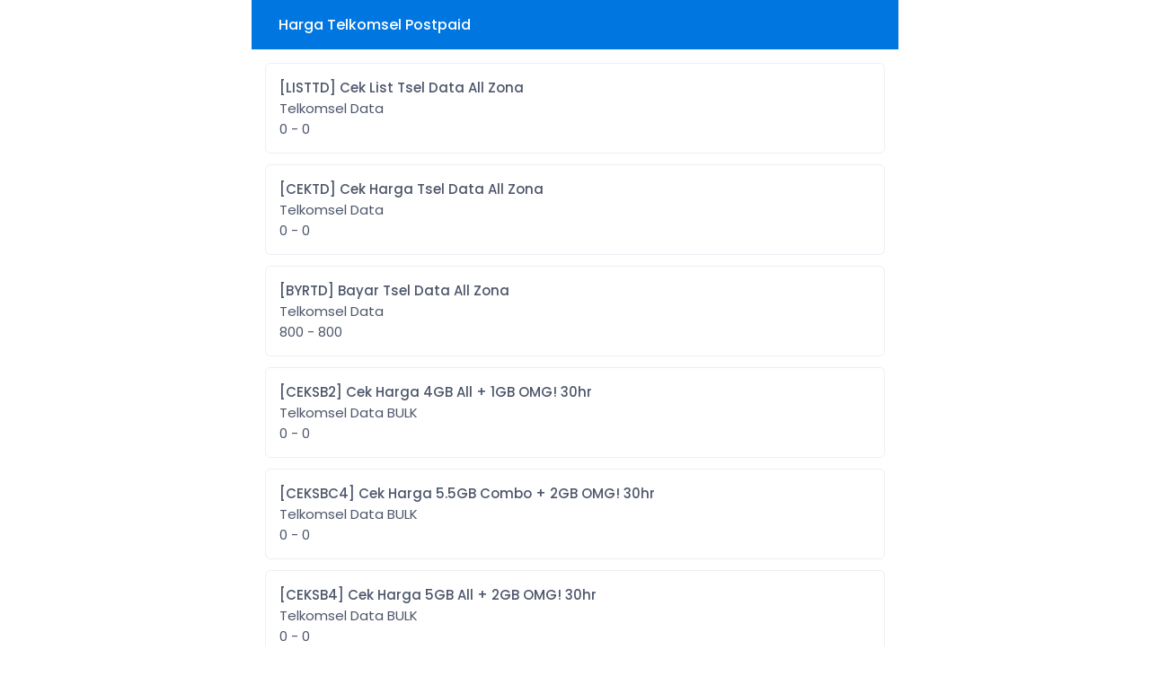

--- FILE ---
content_type: text/html; charset=UTF-8
request_url: https://arenakuota.com/harga/telkomsel-postpaid/telkomsel-nelpon-sepuasnya
body_size: 14960
content:
<!DOCTYPE html>
<html dir="ltr" lang="id">

<head>
    <title>
        Harga Telkomsel Postpaid    </title>
    <meta charset="UTF-8" />
<meta content="width=device-width,initial-scale=1.0" name="viewport" />
<link rel="preconnect" href="https://cdn.jsdelivr.net" />
<link rel="preload" as="font"
    href="https://cdn.jsdelivr.net/npm/@fontsource/poppins@5.0.8/files/poppins-latin-400-normal.woff2" crossorigin />
<link rel="preload" as="font"
    href="https://cdn.jsdelivr.net/npm/@fontsource/poppins@5.0.8/files/poppins-latin-500-normal.woff2" crossorigin />
<!--<link rel="preload" as="script"
    href="https://cdn.jsdelivr.net/npm/jquery@3.7.1/dist/jquery.min.js" />-->
<meta
    content="arenakuota, arena kuota, pulsa online, pulsa murah, jual kuota, isi kuota, paket kuota, kuota internet, topup kuota, kuota murah, bayar tagihan, topup game, voucher game garena, zona telkomsel"
    name="keywords" />
<meta content="ARENA KUOTA" property="og:site_name" />
<meta content="ARENA KUOTA" property="og:title" />
<meta content="ARENA KUOTA" property="twitter:title" />
<meta content="website" property="og:type" />
<meta content="https://arenakuota.com/harga/telkomsel-postpaid/telkomsel-nelpon-sepuasnya" property="og:url" />
<meta content="summary_large_image" name="twitter:card" />
<meta content="/assets/head/og_sfkios.png" property="og:image" />
<meta content="/assets/head/og_sfkios.png" name="twitter:image" />
<meta
    content="Isi ulang Pulsa All Operator, Kuota Internet, Topup Game, Token PLN, Bayar Tagihan, Voucher Game dll dengan harga murah, aman dan Terpercaya. Transaksi 24 jam nonstop!"
    name="description" />
<meta
    content="Isi ulang Pulsa All Operator, Kuota Internet, Topup Game, Token PLN, Bayar Tagihan, Voucher Game dll dengan harga murah, aman dan Terpercaya. Transaksi 24 jam nonstop!"
    name="twitter:description" />
<meta
    content="Isi ulang Pulsa All Operator, Kuota Internet, Topup Game, Token PLN, Bayar Tagihan, Voucher Game dll dengan harga murah, aman dan Terpercaya. Transaksi 24 jam nonstop!"
    property="og:description">
<link rel="shortcut icon" href="/favicon.ico" type="image/x-icon">
<link rel="icon" href="/favicon.ico" type="image/x-icon">
<!--
<link href="/assets/head/manifest.json" rel="manifest" />
-->
<meta content="#0076E0" name="theme-color" />
<style>
.modal-title h4,.popup .popup-wrapper .popup-header .popup-title h5,body{font-weight:var(--flight)}*,:after,:before,body{-webkit-font-smoothing:antialiased}#header .wrapper h5,.ellipsis,.modal-open,.ovrflwh,.txtsl{overflow:hidden}#header .wrapper h5,.ellipsis,.txtsl{white-space:nowrap;text-overflow:ellipsis}#footer ul,.nav,.pager,.pagination,.popup-menu{list-style:none}:root{--font:"Poppins",sans-serif;--fontb:16px;--fontsm:15px;--fbold:500;--flight:400;--sfkios:#0076E0;--white:#fff;--black:#4C566A;--lineb:#ECEFF4;--bdradius:6px;--glbpdng:15px;--aglbpdng:12px;--heighta:55px;--whsvg:24px;--coscs:#A3BE8C;--cowarn:#D08770;--coinfo:#5E81AC;--codgr:#BF616A}html.dark{--sfkios:#000000;--black:#cccccc;--white:#0D0D0D;--lineb:#000000}@font-face{font-family:Poppins;font-style:normal;font-display:optional;font-weight:400;src:url(https://cdn.jsdelivr.net/npm/@fontsource/poppins@5.0.8/files/poppins-latin-400-normal.woff2) format("woff2"),url(https://cdn.jsdelivr.net/npm/@fontsource/poppins@5.0.8/files/poppins-latin-400-normal.woff) format("woff")}@font-face{font-family:Poppins;font-style:normal;font-display:optional;font-weight:500;src:url(https://cdn.jsdelivr.net/npm/@fontsource/poppins@5.0.8/files/poppins-latin-500-normal.woff2) format("woff2"),url(https://cdn.jsdelivr.net/npm/@fontsource/poppins@5.0.8/files/poppins-latin-500-normal.woff) format("woff")}a,body,button{color:var(--black)}*,body{padding:0;margin:0}#header{position:sticky;left:0;right:0;z-index:99;top:0}#footer,#header .wrapper,#main,.btn-alt,body{background:var(--white)}.gapd10,tbody,tr{grid-gap:var(--aglbpdng)}#header .wrapper,#main,.alert,.ktka,.popup-menu li a{padding:var(--glbpdng)}.checkbox .custom-mark,.form-group,.nav>li,.popup-menu,.radio .custom-mark,.relative,table,tr{position:relative}#header .wrapper,.leftright,.modalm-close{gap:var(--glbpdng)}.sfcopy,[target*=popup-],a,button{cursor:pointer}.ktk{min-height:100vh}#footer ul li a,.ktk,.tcent{text-align:center}body,html{height:100%;scroll-behavior:smooth;overflow-y:auto;overflow-x:hidden}body{font-size:var(--fontsm);word-wrap:break-word;overflow-x:hidden!important;user-select:none;-moz-user-select:none;-ms-user-select:none;-khtml-user-select:none;-webkit-user-select:none}b,h1,h2,h3,h4,h5,h6,strong{font-weight:var(--fbold)}*,:after,:before{font-family:var(--font);-webkit-tap-highlight-color:transparent;box-sizing:border-box;word-break:break-word;-webkit-user-drag:none;-webkit-appearance:none;outline:0;text-rendering:optimizeSpeed}textarea{resize:none}button{border:0;background:0 0}iframe,img{display:block;margin:auto;max-width:100%;height:auto;border:0;opacity:1}a{text-decoration:none}h1{font-size:calc(var(--fontsm) + 13px)}h2{font-size:calc(var(--fontsm) + 9px)}h3{font-size:calc(var(--fontsm) + 5px)}h4{font-size:calc(var(--fontsm) + 3px)}.modalm-close *,h5{font-size:var(--fontb)}.modal-body .label,.sfcopy,h6{font-size:var(--fontsm)}::selection{background:var(--sfkios);color:var(--white)}::-webkit-scrollbar{display:none}::placeholder{color:var(--black)!important}[contentEditable=false]:empty:not(:focus):before{content:attr(data-text)}[contenteditable]{outline:transparent solid 0}input:focus,textarea:focus{border-color:var(--sfkios)}input:-webkit-autofill,input:-webkit-autofill:focus,input:focus,textarea:-webkit-autofill,textarea:-webkit-autofill:focus{border-color:var(--sfkios)!important;-webkit-box-shadow:0 0 0 1000px var(--white) inset;-webkit-text-fill-color:var(--black)}input::-webkit-inner-spin-button,input::-webkit-outer-spin-button{-webkit-appearance:none;margin:0}#header .wrapper{display:flex;justify-content:space-between;align-items:center}#header .wrapper a,.badge,.btn-danger,.btn-warning{color:var(--white)}#footer{position:fixed;left:0;right:0;bottom:0;border-top:1px solid var(--lineb)}#footer ul{display:grid;grid-template-columns:repeat(4,1fr);align-items:center;min-height:var(--heighta)}#footer ul li a{display:grid;justify-items:center;align-items:center}#footer ul li a.aktif,.btn-alt,.btn-alta{color:var(--sfkios)}hr{margin:20px 0;border:1px solid var(--lineb)}tr{display:grid;grid-template-columns:1fr auto 1fr;align-items:center}td:last-child{text-align:right}td:first-child{text-align:left}table{display:block;width:100%}.boxrd .radio,.checkbox .checkboxa,.gapd10,.grid,.twgrida,.twgridb,.twgridba,tbody{display:grid!important}.btn,.pagination li a:last-child{position:relative;display:flex;justify-content:center;align-items:center;padding:var(--glbpdng);font-size:var(--fontsm);border-radius:var(--bdradius);width:100%;text-align:center;background:var(--lineb)}.badge,.twgrida,.twgridb{align-items:center}.btn-sm{padding:var(--aglbpdng) var(--glbpdng)!important}.btn-default{color:var(--black);background:var(--lineb)}.btn-primary,.pagination li:last-child a{color:var(--white)!important;background:var(--sfkios)!important}.btn-warning{background:var(--cowarn);border-color:var(--cowarn)}.btn-danger{background:var(--codgr);border-color:var(--codgr)}.btn-alt{background:var(--lineb);color:var(--black)}.btn-alta,.checkbox .custom-mark{border:1px solid var(--lineb);background:var(--white)}.badge{font-size:var(--aglbpdng);display:inline-flex;justify-content:center;background:var(--lineb);border-radius:50%;width:calc(var(--aglbpdng) + var(--aglbpdng))!important;height:calc(var(--aglbpdng) + var(--aglbpdng))!important}.badge-info,.badge-success,.badge-warning{color:var(--white)!important}.modal,.popup{top:0;left:0;height:100%;text-transform:none;visibility:hidden;opacity:0}.badge-danger,.badge-default,.badge-important{background:var(--codgr)!important;color:var(--white)!important}.badge-success,.notifyjs-bootstrap-success{background:var(--coscs)!important}.badge-warning,.notifyjs-bootstrap-warn{background:var(--cowarn)!important}.badge-info,.notifyjs-bootstrap-info{background:var(--coinfo)!important}.hidden,.hide,.pagination li.disabled,.pagination li:not(:last-child),.tab-content>.tab-pane,[id*=popup-]{display:none}.nav>li,.tab-content>.active{display:block}.hideim{display:none!important}.gapd5{display:grid;grid-gap:5px}.gapd15{display:flex;flex-direction:column;grid-gap:var(--glbpdng)}.cenbtop,.cent,.centleft,.centright,.leftright{display:flex!important}.mtpim{margin-top:var(--glbpdng)!important}.mgtop,.mtop{margin-top:var(--aglbpdng)}.mbot{margin-bottom:var(--aglbpdng)}.mbot15{margin-bottom:var(--glbpdng)}.mtopim{margin-top:var(--aglbpdng)!important}.pl20{padding-left:calc(var(--glbpdng) + 4px)}.centleft{align-items:center!important;justify-content:flex-start!important}.cent,.centright{align-items:center!important}.cent{justify-content:center!important}.centright{justify-content:flex-end!important}.cenbtop{align-items:center!important;justify-content:space-between!important}.leftright{justify-content:space-between;width:100%}.flex,.popup-min{display:flex}.thrgrid,.twagrid,.twogrid{display:grid;align-items:center}.green{color:var(--coscs)}.red{color:var(--codgr)}.form-control,.label,.label_icon{color:var(--black);background:var(--white)}.mlm5{margin-left:-5px}.twgrida{grid-template-columns:auto 1fr;grid-gap:var(--aglbpdng)}.twgridb,.twgridba{grid-template-columns:1fr auto;grid-gap:var(--aglbpdng)}.modal-header,.notifyjs-corner,.thrgrid,.twagrid{grid-gap:var(--glbpdng)}.thrgrid{grid-template-columns:auto 1fr auto}.boxrd .radio,.checkbox .checkboxa,.twogrid{grid-template-columns:auto 1fr;grid-gap:var(--glbpdng)}.twagrid{grid-template-columns:repeat(2,1fr)}.modal-header,.popup .popup-wrapper .popup-header{grid-template-columns:1fr auto;display:grid}.bdradiusa{border-radius:50px}.bdradius,.bdradius img,.checkbox .custom-mark{border-radius:var(--bdradius)}.slcact{user-select:text;-moz-user-select:text;-ms-user-select:text;-khtml-user-select:text;-webkit-user-select:text}nav:not(#header .wrapper .menu nav){margin:var(--glbpdng) 0 0}.nav *{white-space:nowrap}.checkbox .custom-mark{width:20px;height:20px}.checkbox input:checked~.custom-mark::after{position:absolute;content:" ";top:0;left:0;right:0;bottom:0;margin:auto auto 6px;transform:rotate(45deg);height:8px;width:4px;border-bottom:2px solid var(--sfkios);border-right:2px solid var(--sfkios)}.checkbox input:checked~.custom-mark::before{position:absolute;top:50%;left:50%;display:none;width:6px;height:0;margin-top:1px;margin-left:-3px;content:" ";transform:translate(-50%,-50%) rotate(45deg);opacity:1;border-top:2px solid var(--black);background:var(--white)}.radio .custom-mark{display:flex;align-items:center;justify-content:center;width:20px!important;height:20px!important;border:1px solid var(--lineb);border-radius:50%;background:var(--white)}.radio input:checked~.custom-mark::after{position:absolute;top:50%;left:50%;display:block;width:var(--aglbpdng);height:var(--aglbpdng);content:" ";transform:translate(-50%,-50%);border-radius:50%;background:var(--sfkios)}.checkbox input:disabled~.custom-mark,.radio input:disabled~.custom-mark{cursor:not-allowed;border:1px solid var(--lineb)}.checkbox input:checked~.custom-mark,.radio input:checked~.custom-mark{background:var(--white)!important;color:var(--black)!important;border:1px solid var(--sfkios)}.modal.in .modal-dialog,.popup .popup-wrapper{border-radius:var(--glbpdng) var(--glbpdng) 0 0;max-width:100%}.modal{position:fixed;z-index:1030;width:100%;overflow:auto;padding:0;background:rgba(0,0,0,.5);display:flex}.modal-body,.modal-title,.modalm-close{padding:var(--glbpdng);font-size:var(--fontb);font-weight:var(--flight)}.modal.in,.popup.show{visibility:visible;opacity:1}.modal.in .modal-dialog{transform:none;margin-bottom:0!important;width:100%!important;display:block;margin:auto;background:var(--white);overflow:hidden;transform-origin:bottom center}.modal-title{display:flex;overflow:hidden}.modal-title h4{display:block;max-width:100%;overflow:hidden;font-size:var(--fontb)}.modal-body{display:block;max-height:80vh;overflow-y:scroll;overflow-x:hidden}.modalm-close{position:sticky;bottom:-16px;z-index:1;background:var(--white);display:flex;align-items:center;justify-content:flex-end}.modalm-close a,.modalm-close button{cursor:pointer;color:var(--sfkios)}.popup{position:fixed;z-index:1025;width:100%;overflow:auto;padding:0;background:rgba(0,0,0,.5);display:flex}.label,.popup-topr{z-index:1;display:flex;align-items:center}body.popup-show{overflow-y:hidden}.popup .popup-wrapper{display:block;margin:auto auto 0;background:var(--white);overflow:hidden;width:100%;transform-origin:bottom center;transform:none}.popup.show .popup-wrapper{transform:scale(1)}.popup .popup-wrapper .popup-header .popup-title{display:flex;padding:var(--glbpdng);overflow:hidden;align-items:center;min-height:var(--heighta)}.popup .popup-wrapper .popup-header .popup-title h5{display:flex;align-items:center;width:100%;min-width:0}.popup .popup-wrapper .popup-header .popup-title h5 .popup-back{display:inherit;margin-right:var(--glbpdng)}.popup .popup-wrapper .popup-header .popup-title h5 .popup-sfif{display:inherit;margin:0 0 0 auto}.popup .popup-wrapper .popup-content{display:grid;grid-gap:var(--aglbpdng);max-height:80vh;overflow-y:auto;padding:var(--glbpdng)}.popup-topr{position:absolute;justify-content:center;padding:var(--glbpdng);right:5px;max-height:calc(var(--heighta) - 5px);background:var(--white)}.label,.label_icon{position:absolute;top:1px;left:var(--glbpdng);cursor:text;bottom:1px;border-radius:var(--bdradius);height:auto!important;width:auto!important}.label{right:1px;justify-content:left}.form-group,.label_icon{align-items:center;display:flex}.label_icon{z-index:2;justify-content:left}.textarea .label{padding-top:var(--glbpdng);align-items:flex-start}.textarea .form-control:valid~.label{top:-9px}.form-group.has_icon .label{left:50px}.form-group.has_icon .form-control{padding-left:50px}.form-control{font-size:var(--fontsm)!important;display:flex;align-items:center;padding:var(--glbpdng);border:1px solid var(--lineb);width:100%;border-radius:var(--bdradius);min-height:var(--heighta)}.form-control:-webkit-autofill~.label,.form-control:disabled~.label,.form-control:focus~.label,.form-control:not(:focus):valid~.label,.form-control:read-only~.label{top:-9px;left:var(--glbpdng);right:auto!important;font-size:13px;bottom:auto;height:auto!important;padding:0 2px!important;width:auto!important;background:var(--white);z-index:2}.form-control:not(:focus):valid{border-color:var(--lineb)!important}.form-control:not(:focus):valid~*{color:var(--black)!important}.form-control:focus~*{color:var(--sfkios)!important}.notifyjs-bootstrap-base{display:block;width:fit-content;margin:0 auto;padding:var(--aglbpdng) var(--glbpdng)!important;background:var(--sfkios);color:var(--white);border-radius:50px!important;cursor:pointer}.ktka,.modal-dialog .close iconify-icon,.popup .popup-wrapper .popup-header .popup-close iconify-icon{margin:auto}.notifyjs-corner{position:fixed!important;left:var(--glbpdng)!important;right:var(--glbpdng)!important;bottom:var(--glbpdng)!important;z-index:9999;display:grid}.notifyjs-bootstrap-error{background:var(--codgr)!important}.alert,.ktk{display:flex;background:var(--white)}.ktk{flex-direction:column}@media (min-width:1025px){#footer,.modal,.notifyjs-corner,.popup{max-width:720px;margin:auto}.modal,.popup{right:0}body,html{position:relative;width:720px;margin:auto}}.popup-menu,.popup-min{margin:calc(var(--glbpdng) * -1)}.modal-dialog .close,.popup .popup-wrapper .popup-header .popup-close{display:flex;background:0 0;cursor:pointer;padding:0 var(--glbpdng);align-items:center;min-height:var(--heighta)}.darkmodet{grid-template-columns:auto 1fr auto!important}.mainappa:before{background-image:url("data:image/svg+xml,%3Csvg xmlns='http://www.w3.org/2000/svg' xmlns:xlink='http://www.w3.org/1999/xlink' width='396' height='7' fill='none'%3E%3Cg fill='%230076E0'%3E%3Cuse xlink:href='%23B'/%3E%3Cuse xlink:href='%23B' x='18'/%3E%3Cuse xlink:href='%23B' x='36'/%3E%3Cuse xlink:href='%23B' x='54'/%3E%3Cuse xlink:href='%23B' x='72'/%3E%3Cpath d='M114 1a6 6 0 1 1-12 0c0-.028 2.686 0 6 0h6z'/%3E%3Cuse xlink:href='%23B' x='180'/%3E%3Cuse xlink:href='%23B' x='108'/%3E%3Cuse xlink:href='%23B' x='126'/%3E%3Cuse xlink:href='%23B' x='144'/%3E%3Cuse xlink:href='%23B' x='162'/%3E%3Cuse xlink:href='%23B' x='234'/%3E%3Cuse xlink:href='%23B' x='252'/%3E%3Cuse xlink:href='%23B' x='288'/%3E%3Cuse xlink:href='%23B' x='270'/%3E%3Cuse xlink:href='%23B' x='198'/%3E%3Cuse xlink:href='%23B' x='216'/%3E%3Cuse xlink:href='%23B' x='306'/%3E%3Cuse xlink:href='%23B' x='342'/%3E%3Cuse xlink:href='%23B' x='324'/%3E%3Cuse xlink:href='%23B' x='360'/%3E%3C/g%3E%3Cdefs %3E%3Cpath id='B' d='M24 1a6 6 0 1 1-12 0h6 6z'/%3E%3C/defs%3E%3C/svg%3E");top:-13px}.mainappa:after{background-image:url("data:image/svg+xml,%3Csvg xmlns='http://www.w3.org/2000/svg' xmlns:xlink='http://www.w3.org/1999/xlink' width='396' height='7' fill='none'%3E%3Cg fill='%23ECEFF4'%3E%3Cpath d='M12 7a6 6 0 1 1 12 0h-6c-3.314 0-6 0-6 0z'/%3E%3Cuse xlink:href='%23B'/%3E%3Cuse xlink:href='%23B' x='18'/%3E%3Cuse xlink:href='%23B' x='36'/%3E%3Cuse xlink:href='%23B' x='54'/%3E%3Cpath d='M102 6.988a6 6 0 1 1 12 0c0 .028-2.686 0-6 0h-6z'/%3E%3Cuse xlink:href='%23B' x='162'/%3E%3Cuse xlink:href='%23B' x='90'/%3E%3Cuse xlink:href='%23B' x='108'/%3E%3Cuse xlink:href='%23B' x='126'/%3E%3Cuse xlink:href='%23B' x='144'/%3E%3Cuse xlink:href='%23B' x='216'/%3E%3Cuse xlink:href='%23B' x='234'/%3E%3Cuse xlink:href='%23B' x='270'/%3E%3Cuse xlink:href='%23B' x='252'/%3E%3Cuse xlink:href='%23B' x='180'/%3E%3Cuse xlink:href='%23B' x='198'/%3E%3Cuse xlink:href='%23B' x='288'/%3E%3Cuse xlink:href='%23B' x='324'/%3E%3Cuse xlink:href='%23B' x='306'/%3E%3Cpath d='M372 7a6 6 0 1 1 12 0h-6c-3.314 0-6 0-6 0z'/%3E%3C/g%3E%3Cdefs %3E%3Cpath id='B' d='M30 7a6 6 0 1 1 12 0h-6-6z'/%3E%3C/defs%3E%3C/svg%3E");bottom:-12px}iconify-icon{font-size:var(--whsvg);color:currentColor}.alert{border-left:var(--bdradius) solid var(--sfkios);border-radius:var(--bdradius);align-items:center;flex-wrap:wrap}.lpay,.lpay li{display:inline-block}.lpay{vertical-align:middle}.lpay li{height:36px;width:72px;margin:3px 2px;background-color:var(--white);background-position:center center;background-size:70% auto;background-repeat:no-repeat}.popup-menu li a{display:flex;border-bottom:1px solid var(--lineb);align-items:center;justify-content:space-between}.popup-menu li:last-child a{border:none}ol,ul{list-style-position:inside}a,body,button,input,select,textarea{transition:ease-in-out}a[href="javascript:void(0)"]{cursor:default}img:not([src]):not([srcset]){visibility:hidden!important}.penone{pointer-events:none}html.dark *,html.dark .pagination li a{color:var(--black)!important}html.dark svg{fill:var(--black)!important}html.dark .badge{background:var(--sfkios)!important}html.dark .notifyjs-bootstrap-base,html.dark .notifyjs-bootstrap-base span{background:var(--white)!important;color:var(--black)!important}html.dark .radio input:checked~.custom-mark::after{background:var(--black)!important}html.dark .checkbox .custom-mark,html.dark .checkbox input:checked~.custom-mark,html.dark .checkbox input:checked~.custom-mark::after,html.dark .radio .custom-mark,html.dark .radio input:checked~.custom-mark{border-color:var(--black)!important}html.dark .lchatb{background:var(--white)!important}html.dark .popup-topr img{background:var(--black);border-radius:var(--bdradius)}html.dark #actpd li .btndsl:after,html.dark #actpd li a[disabled=disabled]:after{background:var(--sfkios);color:var(--black)}html.dark #tgotp a,html.dark .otpform,html.dark .otpform *{background:var(--sfkios);border-color:var(--sfkios);color:var(--black)}html.dark .mainappa:before{background-image:url("data:image/svg+xml,%3Csvg xmlns='http://www.w3.org/2000/svg' xmlns:xlink='http://www.w3.org/1999/xlink' width='396' height='7' fill='none'%3E%3Cg fill='%23000000'%3E%3Cuse xlink:href='%23B'/%3E%3Cuse xlink:href='%23B' x='18'/%3E%3Cuse xlink:href='%23B' x='36'/%3E%3Cuse xlink:href='%23B' x='54'/%3E%3Cuse xlink:href='%23B' x='72'/%3E%3Cpath d='M114 1a6 6 0 1 1-12 0c0-.028 2.686 0 6 0h6z'/%3E%3Cuse xlink:href='%23B' x='180'/%3E%3Cuse xlink:href='%23B' x='108'/%3E%3Cuse xlink:href='%23B' x='126'/%3E%3Cuse xlink:href='%23B' x='144'/%3E%3Cuse xlink:href='%23B' x='162'/%3E%3Cuse xlink:href='%23B' x='234'/%3E%3Cuse xlink:href='%23B' x='252'/%3E%3Cuse xlink:href='%23B' x='288'/%3E%3Cuse xlink:href='%23B' x='270'/%3E%3Cuse xlink:href='%23B' x='198'/%3E%3Cuse xlink:href='%23B' x='216'/%3E%3Cuse xlink:href='%23B' x='306'/%3E%3Cuse xlink:href='%23B' x='342'/%3E%3Cuse xlink:href='%23B' x='324'/%3E%3Cuse xlink:href='%23B' x='360'/%3E%3C/g%3E%3Cdefs %3E%3Cpath id='B' d='M24 1a6 6 0 1 1-12 0h6 6z'/%3E%3C/defs%3E%3C/svg%3E")}html.dark .mainappa:after{background-image:url("data:image/svg+xml,%3Csvg xmlns='http://www.w3.org/2000/svg' xmlns:xlink='http://www.w3.org/1999/xlink' width='396' height='7' fill='none'%3E%3Cg fill='%23000000'%3E%3Cpath d='M12 7a6 6 0 1 1 12 0h-6c-3.314 0-6 0-6 0z'/%3E%3Cuse xlink:href='%23B'/%3E%3Cuse xlink:href='%23B' x='18'/%3E%3Cuse xlink:href='%23B' x='36'/%3E%3Cuse xlink:href='%23B' x='54'/%3E%3Cpath d='M102 6.988a6 6 0 1 1 12 0c0 .028-2.686 0-6 0h-6z'/%3E%3Cuse xlink:href='%23B' x='162'/%3E%3Cuse xlink:href='%23B' x='90'/%3E%3Cuse xlink:href='%23B' x='108'/%3E%3Cuse xlink:href='%23B' x='126'/%3E%3Cuse xlink:href='%23B' x='144'/%3E%3Cuse xlink:href='%23B' x='216'/%3E%3Cuse xlink:href='%23B' x='234'/%3E%3Cuse xlink:href='%23B' x='270'/%3E%3Cuse xlink:href='%23B' x='252'/%3E%3Cuse xlink:href='%23B' x='180'/%3E%3Cuse xlink:href='%23B' x='198'/%3E%3Cuse xlink:href='%23B' x='288'/%3E%3Cuse xlink:href='%23B' x='324'/%3E%3Cuse xlink:href='%23B' x='306'/%3E%3Cpath d='M372 7a6 6 0 1 1 12 0h-6c-3.314 0-6 0-6 0z'/%3E%3C/g%3E%3Cdefs %3E%3Cpath id='B' d='M30 7a6 6 0 1 1 12 0h-6-6z'/%3E%3C/defs%3E%3C/svg%3E")}
</style>
<script src="https://cdn.jsdelivr.net/npm/jquery@3.7.1/dist/jquery.min.js"></script>
<script>
//<![CDATA[
const $sf_lisensi="VlYyUFAzS0s0QUE1RUU3L0FBNVFRMkhIMVJSMS9ISDFSUjFISDFLSzR8S0s0Q0M2Tk4zK0hIMVFRMkNDNlBQM1ZWMkhIMUpKNUFBNVdXOUhIMQ==";function darkmode_head(){1==localStorage.getItem("darkmode")&&document.getElementsByTagName("html")[0].setAttribute("class","dark"),setTimeout(function(){var e=getComputedStyle(document.head).getPropertyValue("--sfkios");document.querySelector('[name="theme-color"]').setAttribute("content",e)},1)}darkmode_head();
//]]>
</script>    <style>
    #header .wrapper{display:grid;grid-template-columns:auto 1fr auto;background:var(--sfkios);color:var(--white)}#actpd{display:grid;grid-gap:var(--aglbpdng);list-style:none}#actpd a{display:block}#actpd li .btn{display:inline-flex;flex-direction:column;align-items:flex-start;justify-content:flex-start;font-size:var(--fontsm);padding:var(--glbpdng);transition:.3s;text-align:left;white-space:normal;color:var(--black);border-radius:var(--bdradius);outline:0;border:1px solid var(--lineb);background:var(--white);font-weight:var(--fbold)}#actpd li .btn>p{font-weight:var(--flight)}
        </style>
    <link rel="canonical" href="https://arenakuota.com/harga">
</head>

<body>
    <header id="header">
        <div class="wrapper">
            <a class="centleft" href="#" onclick="history.back()" role="button" title="Kembali">
                <iconify-icon icon="lucide:arrow-left"></iconify-icon>
            </a>
            <h5>Harga Telkomsel Postpaid            </h5>
            <a class="centright" href="#popup-mnharga" target="popup-mnharga" title="Kategori">
                <iconify-icon icon="lucide:more-vertical"></iconify-icon>
            </a>
        </div>
    </header>
    <main id="main">
        <div data-popup-title="Kategori" id="popup-mnharga">
            <ul class="popup-menu">
                
                          <li class=""><a href="#popup-pulsa" target="popup-pulsa" title="Pulsa">Pulsa <iconify-icon icon="lucide:chevron-right"></iconify-icon></a></li>
                          
                              
                              
                              
                              
                              
                              
                              
                              
                              
                        
                          <li class=""><a href="#popup-paket_internet" target="popup-paket_internet" title="Paket Internet">Paket Internet <iconify-icon icon="lucide:chevron-right"></iconify-icon></a></li>
                          
                              
                              
                              
                              
                              
                              
                              
                              
                              
                              
                              
                              
                              
                              
                              
                              
                              
                              
                              
                              
                              
                              
                              
                              
                              
                              
                              
                              
                              
                              
                              
                              
                              
                              
                              
                              
                              
                              
                              
                              
                              
                              
                              
                              
                              
                              
                              
                              
                              
                              
                              
                              
                              
                              
                              
                              
                              
                              
                              
                              
                              
                              
                              
                              
                              
                              
                              
                              
                              
                              
                              
                              
                              
                              
                              
                              
                              
                              
                        
                          <li class=""><a href="#popup-token_pln" target="popup-token_pln" title="Token PLN">Token PLN <iconify-icon icon="lucide:chevron-right"></iconify-icon></a></li>
                          
                              
                              
                        
                          <li class=""><a href="#popup-sms_telpon" target="popup-sms_telpon" title="SMS &amp; Telpon">SMS &amp; Telpon <iconify-icon icon="lucide:chevron-right"></iconify-icon></a></li>
                          
                              
                              
                              
                              
                              
                              
                              
                              
                              
                              
                        
                          <li class=""><a href="#popup-pulsa_transfer" target="popup-pulsa_transfer" title="Pulsa Transfer">Pulsa Transfer <iconify-icon icon="lucide:chevron-right"></iconify-icon></a></li>
                          
                              
                              
                              
                              
                              
                              
                        
                          <li class=""><a href="#popup-topup_game" target="popup-topup_game" title="Topup Game">Topup Game <iconify-icon icon="lucide:chevron-right"></iconify-icon></a></li>
                          
                              
                              
                              
                              
                              
                              
                              
                              
                              
                              
                              
                              
                              
                              
                              
                        
                          <li class=""><a href="#popup-shopeepay" target="popup-shopeepay" title="Topup ShopeePay">Topup ShopeePay <iconify-icon icon="lucide:chevron-right"></iconify-icon></a></li>
                          
                              
                        
                          <li class=""><a href="#popup-uang_elektronik" target="popup-uang_elektronik" title="Uang Elektronik">Uang Elektronik <iconify-icon icon="lucide:chevron-right"></iconify-icon></a></li>
                          
                              
                              
                              
                              
                              
                              
                        
                          <li class=""><a href="#popup-bayar_tagihan" target="popup-bayar_tagihan" title="Bayar Tagihan">Bayar Tagihan <iconify-icon icon="lucide:chevron-right"></iconify-icon></a></li>
                          
                              
                              
                              
                              
                              
                              
                        
                          <li class=""><a href="#popup-voucher_data" target="popup-voucher_data" title="Voucher Data">Voucher Data <iconify-icon icon="lucide:chevron-right"></iconify-icon></a></li>
                          
                              
                              
                              
                              
                              
                              
                              
                              
                              
                              
                              
                              
                              
                              
                              
                              
                              
                              
                              
                              
                              
                              
                              
                              
                              
                              
                              
                              
                              
                              
                              
                              
                              
                              
                              
                        
                          <li class=""><a href="#popup-aktifasi_voucher" target="popup-aktifasi_voucher" title="Aktifasi Voucher">Aktifasi Voucher <iconify-icon icon="lucide:chevron-right"></iconify-icon></a></li>
                          
                              
                              
                              
                              
                              
                              
                              
                              
                              
                              
                              
                              
                              
                              
                              
                              
                              
                              
                              
                              
                              
                              
                              
                              
                              
                              
                              
                              
                              
                              
                              
                              
                              
                              
                              
                              
                              
                              
                              
                              
                              
                        
                          <li class=""><a href="#popup-pay_tv" target="popup-pay_tv" title="PAY TV">PAY TV <iconify-icon icon="lucide:chevron-right"></iconify-icon></a></li>
                          
                              
                              
                              
                              
                              
                              
                              
                              
                        
                          <li class=""><a href="#popup-tembak_perdana" target="popup-tembak_perdana" title="Tembak Perdana">Tembak Perdana <iconify-icon icon="lucide:chevron-right"></iconify-icon></a></li>
                          
                              
                              
                              
                              
                              
                              
                              
                              
                        
                          <li class=""><a href="#popup-ojek_online" target="popup-ojek_online" title="Ojek Online">Ojek Online <iconify-icon icon="lucide:chevron-right"></iconify-icon></a></li>
                          
                              
                              
                        
                          <li class=""><a href="#popup-telkomsel_postpaid" target="popup-telkomsel_postpaid" title="Telkomsel Postpaid">Telkomsel Postpaid <iconify-icon icon="lucide:chevron-right"></iconify-icon></a></li>
                          
                              
                              
                              
                              
                              
                              
                              
                              
                        
                          <li class=""><a href="#popup-maxim" target="popup-maxim" title="Maxim">Maxim <iconify-icon icon="lucide:chevron-right"></iconify-icon></a></li>
                          
                              
                        
                          <li class=""><a href="#popup-e_money" target="popup-e_money" title="e-Money">e-Money <iconify-icon icon="lucide:chevron-right"></iconify-icon></a></li>
                          
                              
                              
                              
                        
                          <li class=""><a href="#popup-air_pdam" target="popup-air_pdam" title="Air PDAM">Air PDAM <iconify-icon icon="lucide:chevron-right"></iconify-icon></a></li>
                          
                              
                              
                              
                              
                              
                              
                              
                              
                              
                              
                              
                              
                              
                        
                          <li class=""><a href="#popup-bayar_angsuran" target="popup-bayar_angsuran" title="Bayar Angsuran">Bayar Angsuran <iconify-icon icon="lucide:chevron-right"></iconify-icon></a></li>
                          
                              
                              
                        
                          <li class=""><a href="#popup-bpjs" target="popup-bpjs" title="BPJS">BPJS <iconify-icon icon="lucide:chevron-right"></iconify-icon></a></li>
                          
                              
                              
                              
                        
                          <li class=""><a href="#popup-gas" target="popup-gas" title="Gas Alam">Gas Alam <iconify-icon icon="lucide:chevron-right"></iconify-icon></a></li>
                          
                              
                        
                          <li class=""><a href="#popup-evoucher" target="popup-evoucher" title="E-Voucher">E-Voucher <iconify-icon icon="lucide:chevron-right"></iconify-icon></a></li>
                          
                              
                              
                              
                              
                              
                              
                              
                              
                              
                              
                              
                              
                        
                          <li class=""><a href="#popup-pbb" target="popup-pbb" title="PBB">PBB <iconify-icon icon="lucide:chevron-right"></iconify-icon></a></li>
                          
                              
                              
                              
                              
                              
                              
                              
                              
                              
                        
                          <li class=""><a href="#popup-pascabayar" target="popup-pascabayar" title="Pascabayar">Pascabayar <iconify-icon icon="lucide:chevron-right"></iconify-icon></a></li>
                          
                              
                              
                              
                              
                              
                        
                          <li class=""><a href="#popup-aktifasi_massal" target="popup-aktifasi_massal" title="Aktifasi Vcr Massal">Aktifasi Vcr Massal <iconify-icon icon="lucide:chevron-right"></iconify-icon></a></li>
                          
                              
                              
                              
                              
                              
                              
                              
                              
                              
                              
                              
                              
                              
                              
                              
                              
                              
                              
                              
                              
                              
                              
                              
                              
                              
                              
                              
                              
                        
                          <li class=""><a href="#popup-cash_out" target="popup-cash_out" title="Cash Out (Only di APK)">Cash Out (Only di APK) <iconify-icon icon="lucide:chevron-right"></iconify-icon></a></li>
                          
                              
                              
                        
                          <li class=""><a href="#popup-roaming" target="popup-roaming" title="Roaming">Roaming <iconify-icon icon="lucide:chevron-right"></iconify-icon></a></li>
                          
                              
                              
                              
                              
                              
                        
                          <li class=""><a href="#popup-produk_spesial" target="popup-produk_spesial" title="Produk Spesial">Produk Spesial <iconify-icon icon="lucide:chevron-right"></iconify-icon></a></li>
                          
                              
                              
                              
                              
                              
                              
                              
                              
                              
                              
                              
                                    </ul>
        </div>
        
                          <div data-popup-title="&lt;a class=&quot;popup-back&quot; href=&quot;#popup-back&quot; target=&quot;popup-mnharga&quot;&gt;&lt;iconify-icon icon=&quot;lucide:arrow-left&quot;&gt;&lt;/iconify-icon&gt;&lt;/a&gt; Pulsa" id="popup-pulsa">
                          <ul class="popup-menu">
                          
                              <li class=""><a href="https://arenakuota.com/harga/pulsa/axis" title="Axis">Axis <iconify-icon icon="lucide:chevron-right"></iconify-icon></a></li>
                              <li class=""><a href="https://arenakuota.com/harga/pulsa/byu" title="by.U">by.U <iconify-icon icon="lucide:chevron-right"></iconify-icon></a></li>
                              <li class=""><a href="https://arenakuota.com/harga/pulsa/indosat" title="Indosat">Indosat <iconify-icon icon="lucide:chevron-right"></iconify-icon></a></li>
                              <li class=""><a href="https://arenakuota.com/harga/pulsa/smartfren" title="Smartfren">Smartfren <iconify-icon icon="lucide:chevron-right"></iconify-icon></a></li>
                              <li class=""><a href="https://arenakuota.com/harga/pulsa/telkomsel" title="Telkomsel">Telkomsel <iconify-icon icon="lucide:chevron-right"></iconify-icon></a></li>
                              <li class=""><a href="https://arenakuota.com/harga/pulsa/telkomsel-masa-aktif" title="Telkomsel Masa Aktif">Telkomsel Masa Aktif <iconify-icon icon="lucide:chevron-right"></iconify-icon></a></li>
                              <li class=""><a href="https://arenakuota.com/harga/pulsa/three-7" title="Three">Three <iconify-icon icon="lucide:chevron-right"></iconify-icon></a></li>
                              <li class=""><a href="https://arenakuota.com/harga/pulsa/three-masa-aktif" title="Three Masa Aktif">Three Masa Aktif <iconify-icon icon="lucide:chevron-right"></iconify-icon></a></li>
                              <li class=""><a href="https://arenakuota.com/harga/pulsa/xl" title="XL">XL <iconify-icon icon="lucide:chevron-right"></iconify-icon></a></li><li class=""><a href="https://arenakuota.com/harga/pulsa" title="Tampilkan Semua">Tampilkan Semua <iconify-icon icon="lucide:chevron-right"></iconify-icon></a></li>
                        </ul></div>
                        
                          <div data-popup-title="&lt;a class=&quot;popup-back&quot; href=&quot;#popup-back&quot; target=&quot;popup-mnharga&quot;&gt;&lt;iconify-icon icon=&quot;lucide:arrow-left&quot;&gt;&lt;/iconify-icon&gt;&lt;/a&gt; Paket Internet" id="popup-paket_internet">
                          <ul class="popup-menu">
                          
                              <li class=""><a href="https://arenakuota.com/harga/paket-internet/indosat-data-pure" title="Indosat Data PURE">Indosat Data PURE <iconify-icon icon="lucide:chevron-right"></iconify-icon></a></li>
                              <li class=""><a href="https://arenakuota.com/harga/paket-internet/indosat-freedom-u-promo" title="Indosat Freedom U Promo">Indosat Freedom U Promo <iconify-icon icon="lucide:chevron-right"></iconify-icon></a></li>
                              <li class=""><a href="https://arenakuota.com/harga/paket-internet/indosat-freedom-u-alternatif" title="Indosat Freedom U Alternatif">Indosat Freedom U Alternatif <iconify-icon icon="lucide:chevron-right"></iconify-icon></a></li>
                              <li class=""><a href="https://arenakuota.com/harga/paket-internet/smartfren-unlimited" title="Smartfren Unlimited">Smartfren Unlimited <iconify-icon icon="lucide:chevron-right"></iconify-icon></a></li>
                              <li class=""><a href="https://arenakuota.com/harga/paket-internet/telkomsel-data-bulanan-alternatif" title="Telkomsel Data Bulanan Alternatif">Telkomsel Data Bulanan Alternatif <iconify-icon icon="lucide:chevron-right"></iconify-icon></a></li>
                              <li class=""><a href="https://arenakuota.com/harga/paket-internet/three-data-spesial" title="Three Data Spesial">Three Data Spesial <iconify-icon icon="lucide:chevron-right"></iconify-icon></a></li>
                              <li class=""><a href="https://arenakuota.com/harga/paket-internet/xl-hotrod-mini" title="XL HotRod Mini">XL HotRod Mini <iconify-icon icon="lucide:chevron-right"></iconify-icon></a></li>
                              <li class=""><a href="https://arenakuota.com/harga/paket-internet/indosat-freedom-apps" title="Indosat Freedom Apps">Indosat Freedom Apps <iconify-icon icon="lucide:chevron-right"></iconify-icon></a></li>
                              <li class=""><a href="https://arenakuota.com/harga/paket-internet/indosat-freedom-harian" title="Indosat Freedom Harian">Indosat Freedom Harian <iconify-icon icon="lucide:chevron-right"></iconify-icon></a></li>
                              <li class=""><a href="https://arenakuota.com/harga/paket-internet/indosat-freedom-internet" title="Indosat Freedom Internet">Indosat Freedom Internet <iconify-icon icon="lucide:chevron-right"></iconify-icon></a></li>
                              <li class=""><a href="https://arenakuota.com/harga/paket-internet/byu-data-bulanan-773" title="Byu Data Bulanan">Byu Data Bulanan <iconify-icon icon="lucide:chevron-right"></iconify-icon></a></li>
                              <li class=""><a href="https://arenakuota.com/harga/paket-internet/indosat-freedom-combo" title="Indosat Freedom Combo">Indosat Freedom Combo <iconify-icon icon="lucide:chevron-right"></iconify-icon></a></li>
                              <li class=""><a href="https://arenakuota.com/harga/paket-internet/indosat-freedom-internet-promo" title="Indosat Freedom Internet Promo">Indosat Freedom Internet Promo <iconify-icon icon="lucide:chevron-right"></iconify-icon></a></li>
                              <li class=""><a href="https://arenakuota.com/harga/paket-internet/indosat-unlimited-harian" title="Indosat Unlimited Harian">Indosat Unlimited Harian <iconify-icon icon="lucide:chevron-right"></iconify-icon></a></li>
                              <li class=""><a href="https://arenakuota.com/harga/paket-internet/smartfren-data-plan" title="Smartfren Data PLAN">Smartfren Data PLAN <iconify-icon icon="lucide:chevron-right"></iconify-icon></a></li>
                              <li class=""><a href="https://arenakuota.com/harga/paket-internet/telkomsel-data-jateng-jogja" title="Telkomsel Data Jateng - Jogja">Telkomsel Data Jateng - Jogja <iconify-icon icon="lucide:chevron-right"></iconify-icon></a></li>
                              <li class=""><a href="https://arenakuota.com/harga/paket-internet/smartfren-unlimited-harian" title="Smartfren Unlimited Harian">Smartfren Unlimited Harian <iconify-icon icon="lucide:chevron-right"></iconify-icon></a></li>
                              <li class=""><a href="https://arenakuota.com/harga/paket-internet/smartfren-kuota-nonstop" title="Smartfren Kuota Nonstop">Smartfren Kuota Nonstop <iconify-icon icon="lucide:chevron-right"></iconify-icon></a></li>
                              <li class=""><a href="https://arenakuota.com/harga/paket-internet/telkomsel-data-jabo-jabar" title="Telkomsel Data Jabo - Jabar">Telkomsel Data Jabo - Jabar <iconify-icon icon="lucide:chevron-right"></iconify-icon></a></li>
                              <li class=""><a href="https://arenakuota.com/harga/paket-internet/telkomsel-data-eksklusif" title="Telkomsel Data Eksklusif">Telkomsel Data Eksklusif <iconify-icon icon="lucide:chevron-right"></iconify-icon></a></li>
                              <li class=""><a href="https://arenakuota.com/harga/paket-internet/telkomsel-data-omg" title="Telkomsel Data OMG!">Telkomsel Data OMG! <iconify-icon icon="lucide:chevron-right"></iconify-icon></a></li>
                              <li class=""><a href="https://arenakuota.com/harga/paket-internet/telkomsel-orbit-user-baru" title="Telkomsel Orbit User Baru">Telkomsel Orbit User Baru <iconify-icon icon="lucide:chevron-right"></iconify-icon></a></li>
                              <li class=""><a href="https://arenakuota.com/harga/paket-internet/telkomsel-orbit-user-lama" title="Telkomsel Orbit User Lama">Telkomsel Orbit User Lama <iconify-icon icon="lucide:chevron-right"></iconify-icon></a></li>
                              <li class=""><a href="https://arenakuota.com/harga/paket-internet/telkomsel-data-mini-zona" title="Telkomsel Data Mini ZONA">Telkomsel Data Mini ZONA <iconify-icon icon="lucide:chevron-right"></iconify-icon></a></li>
                              <li class=""><a href="https://arenakuota.com/harga/paket-internet/telkomsel-data-mini-harian" title="Telkomsel Data Mini Harian">Telkomsel Data Mini Harian <iconify-icon icon="lucide:chevron-right"></iconify-icon></a></li>
                              <li class=""><a href="https://arenakuota.com/harga/paket-internet/telkomsel-data-mini-mingguan" title="Telkomsel Data Mini Mingguan">Telkomsel Data Mini Mingguan <iconify-icon icon="lucide:chevron-right"></iconify-icon></a></li>
                              <li class=""><a href="https://arenakuota.com/harga/paket-internet/telkomsel-data-pamasuka" title="Telkomsel Data Pamasuka">Telkomsel Data Pamasuka <iconify-icon icon="lucide:chevron-right"></iconify-icon></a></li>
                              <li class=""><a href="https://arenakuota.com/harga/paket-internet/three-data-24-jam" title="Three Data 24 JAM">Three Data 24 JAM <iconify-icon icon="lucide:chevron-right"></iconify-icon></a></li>
                              <li class=""><a href="https://arenakuota.com/harga/paket-internet/xl-data-blue" title="XL Data Blue">XL Data Blue <iconify-icon icon="lucide:chevron-right"></iconify-icon></a></li>
                              <li class=""><a href="https://arenakuota.com/harga/paket-internet/xl-data-harian-7-hari" title="XL Data Harian 7 Hari">XL Data Harian 7 Hari <iconify-icon icon="lucide:chevron-right"></iconify-icon></a></li>
                              <li class=""><a href="https://arenakuota.com/harga/paket-internet/three-getmore" title="Three GetMore">Three GetMore <iconify-icon icon="lucide:chevron-right"></iconify-icon></a></li>
                              <li class=""><a href="https://arenakuota.com/harga/paket-internet/xl-data-bebas-puas-2k" title="XL Data Bebas Puas 2K">XL Data Bebas Puas 2K <iconify-icon icon="lucide:chevron-right"></iconify-icon></a></li>
                              <li class=""><a href="https://arenakuota.com/harga/paket-internet/xl-xtra-combo-flex-promo" title="XL Xtra Combo FLEX Promo">XL Xtra Combo FLEX Promo <iconify-icon icon="lucide:chevron-right"></iconify-icon></a></li>
                              <li class=""><a href="https://arenakuota.com/harga/paket-internet/three-data-keepon" title="Three Data KeepON">Three Data KeepON <iconify-icon icon="lucide:chevron-right"></iconify-icon></a></li>
                              <li class=""><a href="https://arenakuota.com/harga/paket-internet/three-unlimited-harian" title="Three Unlimited Harian">Three Unlimited Harian <iconify-icon icon="lucide:chevron-right"></iconify-icon></a></li>
                              <li class=""><a href="https://arenakuota.com/harga/paket-internet/xl-xtra-combo-flex-max" title="XL Xtra Combo FLEX MAX">XL Xtra Combo FLEX MAX <iconify-icon icon="lucide:chevron-right"></iconify-icon></a></li>
                              <li class=""><a href="https://arenakuota.com/harga/paket-internet/xl-data-harian-10-hari" title="XL Data Harian 10 Hari">XL Data Harian 10 Hari <iconify-icon icon="lucide:chevron-right"></iconify-icon></a></li>
                              <li class=""><a href="https://arenakuota.com/harga/paket-internet/xl-paket-akrab" title="XL Paket Akrab">XL Paket Akrab <iconify-icon icon="lucide:chevron-right"></iconify-icon></a></li>
                              <li class=""><a href="https://arenakuota.com/harga/paket-internet/xl-xtra-combo-flex-alternatif" title="XL Xtra Combo FLEX Alternatif">XL Xtra Combo FLEX Alternatif <iconify-icon icon="lucide:chevron-right"></iconify-icon></a></li>
                              <li class=""><a href="https://arenakuota.com/harga/paket-internet/xl-data-bebas-puas-5k" title="XL Data Bebas Puas 5K">XL Data Bebas Puas 5K <iconify-icon icon="lucide:chevron-right"></iconify-icon></a></li>
                              <li class=""><a href="https://arenakuota.com/harga/paket-internet/xl-xtra-on" title="XL Xtra ON">XL Xtra ON <iconify-icon icon="lucide:chevron-right"></iconify-icon></a></li>
                              <li class=""><a href="https://arenakuota.com/harga/paket-internet/xl-xtra-kuota" title="XL Xtra Kuota">XL Xtra Kuota <iconify-icon icon="lucide:chevron-right"></iconify-icon></a></li>
                              <li class=""><a href="https://arenakuota.com/harga/paket-internet/axis-data-harian" title="Axis Data Harian">Axis Data Harian <iconify-icon icon="lucide:chevron-right"></iconify-icon></a></li>
                              <li class=""><a href="https://arenakuota.com/harga/paket-internet/axis-data-mingguan-762" title="Axis Data Mingguan">Axis Data Mingguan <iconify-icon icon="lucide:chevron-right"></iconify-icon></a></li>
                              <li class=""><a href="https://arenakuota.com/harga/paket-internet/axis-data-bronet-28hr" title="Axis Data Bronet 28hr">Axis Data Bronet 28hr <iconify-icon icon="lucide:chevron-right"></iconify-icon></a></li>
                              <li class=""><a href="https://arenakuota.com/harga/paket-internet/axis-data-bronet-60hr" title="Axis Data Bronet 60hr">Axis Data Bronet 60hr <iconify-icon icon="lucide:chevron-right"></iconify-icon></a></li>
                              <li class=""><a href="https://arenakuota.com/harga/paket-internet/axis-data-bronet-promo" title="Axis Data Bronet Promo">Axis Data Bronet Promo <iconify-icon icon="lucide:chevron-right"></iconify-icon></a></li>
                              <li class=""><a href="https://arenakuota.com/harga/paket-internet/byu-data-mini-harian" title="Byu Data Mini Harian">Byu Data Mini Harian <iconify-icon icon="lucide:chevron-right"></iconify-icon></a></li>
                              <li class=""><a href="https://arenakuota.com/harga/paket-internet/byu-data-mini-mingguan" title="Byu Data Mini Mingguan">Byu Data Mini Mingguan <iconify-icon icon="lucide:chevron-right"></iconify-icon></a></li>
                              <li class=""><a href="https://arenakuota.com/harga/paket-internet/indosat-data-only-4u" title="Indosat Data Only 4U">Indosat Data Only 4U <iconify-icon icon="lucide:chevron-right"></iconify-icon></a></li>
                              <li class=""><a href="https://arenakuota.com/harga/paket-internet/smartfren-data-harian-794" title="Smartfren Data Harian">Smartfren Data Harian <iconify-icon icon="lucide:chevron-right"></iconify-icon></a></li>
                              <li class=""><a href="https://arenakuota.com/harga/paket-internet/smartfren-data-mingguan-795" title="Smartfren Data Mingguan">Smartfren Data Mingguan <iconify-icon icon="lucide:chevron-right"></iconify-icon></a></li>
                              <li class=""><a href="https://arenakuota.com/harga/paket-internet/smartfren-data-bulanan" title="Smartfren Data Bulanan">Smartfren Data Bulanan <iconify-icon icon="lucide:chevron-right"></iconify-icon></a></li>
                              <li class=""><a href="https://arenakuota.com/harga/paket-internet/smartfren-unlimited-nonstop" title="Smartfren Unlimited Nonstop">Smartfren Unlimited Nonstop <iconify-icon icon="lucide:chevron-right"></iconify-icon></a></li>
                              <li class=""><a href="https://arenakuota.com/harga/paket-internet/telkomsel-data-jatim" title="Telkomsel Data Jatim">Telkomsel Data Jatim <iconify-icon icon="lucide:chevron-right"></iconify-icon></a></li>
                              <li class=""><a href="https://arenakuota.com/harga/paket-internet/telkomsel-data-kalimantan" title="Telkomsel Data Kalimantan">Telkomsel Data Kalimantan <iconify-icon icon="lucide:chevron-right"></iconify-icon></a></li>
                              <li class=""><a href="https://arenakuota.com/harga/paket-internet/telkomsel-data-sulawesi" title="Telkomsel Data Sulawesi">Telkomsel Data Sulawesi <iconify-icon icon="lucide:chevron-right"></iconify-icon></a></li>
                              <li class=""><a href="https://arenakuota.com/harga/paket-internet/telkomsel-data-sumatera" title="Telkomsel Data Sumatera">Telkomsel Data Sumatera <iconify-icon icon="lucide:chevron-right"></iconify-icon></a></li>
                              <li class=""><a href="https://arenakuota.com/harga/paket-internet/telkomsel-data-bulanan" title="Telkomsel Data Bulanan">Telkomsel Data Bulanan <iconify-icon icon="lucide:chevron-right"></iconify-icon></a></li>
                              <li class=""><a href="https://arenakuota.com/harga/paket-internet/three-data-harian-827" title="Three Data Harian">Three Data Harian <iconify-icon icon="lucide:chevron-right"></iconify-icon></a></li>
                              <li class=""><a href="https://arenakuota.com/harga/paket-internet/three-data-mingguan-828" title="Three Data Mingguan">Three Data Mingguan <iconify-icon icon="lucide:chevron-right"></iconify-icon></a></li>
                              <li class=""><a href="https://arenakuota.com/harga/paket-internet/three-happy-harian" title="Three Happy Harian">Three Happy Harian <iconify-icon icon="lucide:chevron-right"></iconify-icon></a></li>
                              <li class=""><a href="https://arenakuota.com/harga/paket-internet/three-happy-mingguan" title="Three Happy Mingguan">Three Happy Mingguan <iconify-icon icon="lucide:chevron-right"></iconify-icon></a></li>
                              <li class=""><a href="https://arenakuota.com/harga/paket-internet/three-happy-bulanan" title="Three Happy Bulanan">Three Happy Bulanan <iconify-icon icon="lucide:chevron-right"></iconify-icon></a></li>
                              <li class=""><a href="https://arenakuota.com/harga/paket-internet/three-alwayson" title="Three AlwaysON">Three AlwaysON <iconify-icon icon="lucide:chevron-right"></iconify-icon></a></li>
                              <li class=""><a href="https://arenakuota.com/harga/paket-internet/three-data-hifi" title="Three Data HiFi">Three Data HiFi <iconify-icon icon="lucide:chevron-right"></iconify-icon></a></li>
                              <li class=""><a href="https://arenakuota.com/harga/paket-internet/three-unlimited" title="Three Unlimited">Three Unlimited <iconify-icon icon="lucide:chevron-right"></iconify-icon></a></li>
                              <li class=""><a href="https://arenakuota.com/harga/paket-internet/xl-data-harian-3-hari" title="XL Data Harian 3 Hari">XL Data Harian 3 Hari <iconify-icon icon="lucide:chevron-right"></iconify-icon></a></li>
                              <li class=""><a href="https://arenakuota.com/harga/paket-internet/xl-data-harian-5-hari" title="XL Data Harian 5 Hari">XL Data Harian 5 Hari <iconify-icon icon="lucide:chevron-right"></iconify-icon></a></li>
                              <li class=""><a href="https://arenakuota.com/harga/paket-internet/xl-data-bebas-puas-3k" title="XL Data Bebas Puas 3K">XL Data Bebas Puas 3K <iconify-icon icon="lucide:chevron-right"></iconify-icon></a></li>
                              <li class=""><a href="https://arenakuota.com/harga/paket-internet/xl-hotrod-bulanan" title="XL Hotrod Bulanan">XL Hotrod Bulanan <iconify-icon icon="lucide:chevron-right"></iconify-icon></a></li>
                              <li class=""><a href="https://arenakuota.com/harga/paket-internet/xl-xtra-combo-promo" title="XL Xtra Combo Promo">XL Xtra Combo Promo <iconify-icon icon="lucide:chevron-right"></iconify-icon></a></li>
                              <li class=""><a href="https://arenakuota.com/harga/paket-internet/xl-xtra-combo-alternatif" title="XL Xtra Combo Alternatif">XL Xtra Combo Alternatif <iconify-icon icon="lucide:chevron-right"></iconify-icon></a></li>
                              <li class=""><a href="https://arenakuota.com/harga/paket-internet/xl-xtra-combo-vip" title="XL Xtra Combo VIP">XL Xtra Combo VIP <iconify-icon icon="lucide:chevron-right"></iconify-icon></a></li>
                              <li class=""><a href="https://arenakuota.com/harga/paket-internet/xl-xtra-combo-special" title="XL Xtra Combo Special">XL Xtra Combo Special <iconify-icon icon="lucide:chevron-right"></iconify-icon></a></li>
                              <li class=""><a href="https://arenakuota.com/harga/paket-internet/xl-xtra-combo-plus" title="XL Xtra Combo PLUS">XL Xtra Combo PLUS <iconify-icon icon="lucide:chevron-right"></iconify-icon></a></li>
                              <li class=""><a href="https://arenakuota.com/harga/paket-internet/xl-data-cuanku-spesial" title="XL Data CuanKU Spesial">XL Data CuanKU Spesial <iconify-icon icon="lucide:chevron-right"></iconify-icon></a></li>
                              <li class=""><a href="https://arenakuota.com/harga/paket-internet/xl-data-pure" title="XL Data PURE">XL Data PURE <iconify-icon icon="lucide:chevron-right"></iconify-icon></a></li><li class=""><a href="https://arenakuota.com/harga/paket-internet" title="Tampilkan Semua">Tampilkan Semua <iconify-icon icon="lucide:chevron-right"></iconify-icon></a></li>
                        </ul></div>
                        
                          <div data-popup-title="&lt;a class=&quot;popup-back&quot; href=&quot;#popup-back&quot; target=&quot;popup-mnharga&quot;&gt;&lt;iconify-icon icon=&quot;lucide:arrow-left&quot;&gt;&lt;/iconify-icon&gt;&lt;/a&gt; Token PLN" id="popup-token_pln">
                          <ul class="popup-menu">
                          
                              <li class=""><a href="https://arenakuota.com/harga/token-pln/pln-prabayar" title="PLN Prabayar">PLN Prabayar <iconify-icon icon="lucide:chevron-right"></iconify-icon></a></li>
                              <li class=""><a href="https://arenakuota.com/harga/token-pln/pln-prabayar-alternatif" title="PLN Prabayar Alternatif">PLN Prabayar Alternatif <iconify-icon icon="lucide:chevron-right"></iconify-icon></a></li><li class=""><a href="https://arenakuota.com/harga/token-pln" title="Tampilkan Semua">Tampilkan Semua <iconify-icon icon="lucide:chevron-right"></iconify-icon></a></li>
                        </ul></div>
                        
                          <div data-popup-title="&lt;a class=&quot;popup-back&quot; href=&quot;#popup-back&quot; target=&quot;popup-mnharga&quot;&gt;&lt;iconify-icon icon=&quot;lucide:arrow-left&quot;&gt;&lt;/iconify-icon&gt;&lt;/a&gt; SMS &amp; Telpon" id="popup-sms_telpon">
                          <ul class="popup-menu">
                          
                              <li class=""><a href="https://arenakuota.com/harga/sms-telpon/paket-sms-indosat" title="Paket SMS Indosat">Paket SMS Indosat <iconify-icon icon="lucide:chevron-right"></iconify-icon></a></li>
                              <li class=""><a href="https://arenakuota.com/harga/sms-telpon/paket-sms-telkomsel" title="Paket SMS Telkomsel">Paket SMS Telkomsel <iconify-icon icon="lucide:chevron-right"></iconify-icon></a></li>
                              <li class=""><a href="https://arenakuota.com/harga/sms-telpon/paket-sms-three" title="Paket SMS Three">Paket SMS Three <iconify-icon icon="lucide:chevron-right"></iconify-icon></a></li>
                              <li class=""><a href="https://arenakuota.com/harga/sms-telpon/paket-telpon-axis" title="Paket Telpon Axis">Paket Telpon Axis <iconify-icon icon="lucide:chevron-right"></iconify-icon></a></li>
                              <li class=""><a href="https://arenakuota.com/harga/sms-telpon/paket-telpon-indosat" title="Paket Telpon Indosat">Paket Telpon Indosat <iconify-icon icon="lucide:chevron-right"></iconify-icon></a></li>
                              <li class=""><a href="https://arenakuota.com/harga/sms-telpon/paket-telpon-telkomsel-fix" title="Paket Telpon Telkomsel FIX">Paket Telpon Telkomsel FIX <iconify-icon icon="lucide:chevron-right"></iconify-icon></a></li>
                              <li class=""><a href="https://arenakuota.com/harga/sms-telpon/paket-telpon-telkomsel-mochan" title="Paket Telpon Telkomsel Mochan">Paket Telpon Telkomsel Mochan <iconify-icon icon="lucide:chevron-right"></iconify-icon></a></li>
                              <li class=""><a href="https://arenakuota.com/harga/sms-telpon/paket-telpon-telkomsel-byu" title="Paket Telpon Telkomsel by.U">Paket Telpon Telkomsel by.U <iconify-icon icon="lucide:chevron-right"></iconify-icon></a></li>
                              <li class=""><a href="https://arenakuota.com/harga/sms-telpon/paket-telpon-three" title="Paket Telpon Three">Paket Telpon Three <iconify-icon icon="lucide:chevron-right"></iconify-icon></a></li>
                              <li class=""><a href="https://arenakuota.com/harga/sms-telpon/paket-telpon-xl" title="Paket Telpon XL">Paket Telpon XL <iconify-icon icon="lucide:chevron-right"></iconify-icon></a></li><li class=""><a href="https://arenakuota.com/harga/sms-telpon" title="Tampilkan Semua">Tampilkan Semua <iconify-icon icon="lucide:chevron-right"></iconify-icon></a></li>
                        </ul></div>
                        
                          <div data-popup-title="&lt;a class=&quot;popup-back&quot; href=&quot;#popup-back&quot; target=&quot;popup-mnharga&quot;&gt;&lt;iconify-icon icon=&quot;lucide:arrow-left&quot;&gt;&lt;/iconify-icon&gt;&lt;/a&gt; Pulsa Transfer" id="popup-pulsa_transfer">
                          <ul class="popup-menu">
                          
                              <li class=""><a href="https://arenakuota.com/harga/pulsa-transfer/axis-transfer" title="Axis Transfer">Axis Transfer <iconify-icon icon="lucide:chevron-right"></iconify-icon></a></li>
                              <li class=""><a href="https://arenakuota.com/harga/pulsa-transfer/indosat-transfer" title="Indosat Transfer">Indosat Transfer <iconify-icon icon="lucide:chevron-right"></iconify-icon></a></li>
                              <li class=""><a href="https://arenakuota.com/harga/pulsa-transfer/smartfren-transfer" title="Smartfren Transfer">Smartfren Transfer <iconify-icon icon="lucide:chevron-right"></iconify-icon></a></li>
                              <li class=""><a href="https://arenakuota.com/harga/pulsa-transfer/telkomsel-transfer" title="Telkomsel Transfer">Telkomsel Transfer <iconify-icon icon="lucide:chevron-right"></iconify-icon></a></li>
                              <li class=""><a href="https://arenakuota.com/harga/pulsa-transfer/three-transfer" title="Three Transfer">Three Transfer <iconify-icon icon="lucide:chevron-right"></iconify-icon></a></li>
                              <li class=""><a href="https://arenakuota.com/harga/pulsa-transfer/xl-transfer" title="XL Transfer">XL Transfer <iconify-icon icon="lucide:chevron-right"></iconify-icon></a></li><li class=""><a href="https://arenakuota.com/harga/pulsa-transfer" title="Tampilkan Semua">Tampilkan Semua <iconify-icon icon="lucide:chevron-right"></iconify-icon></a></li>
                        </ul></div>
                        
                          <div data-popup-title="&lt;a class=&quot;popup-back&quot; href=&quot;#popup-back&quot; target=&quot;popup-mnharga&quot;&gt;&lt;iconify-icon icon=&quot;lucide:arrow-left&quot;&gt;&lt;/iconify-icon&gt;&lt;/a&gt; Topup Game" id="popup-topup_game">
                          <ul class="popup-menu">
                          
                              <li class=""><a href="https://arenakuota.com/harga/topup-game/metal-slug" title="Metal Slug">Metal Slug <iconify-icon icon="lucide:chevron-right"></iconify-icon></a></li>
                              <li class=""><a href="https://arenakuota.com/harga/topup-game/mobile-legends-membership" title="Mobile Legends Membership">Mobile Legends Membership <iconify-icon icon="lucide:chevron-right"></iconify-icon></a></li>
                              <li class=""><a href="https://arenakuota.com/harga/topup-game/free-fire" title="Free Fire">Free Fire <iconify-icon icon="lucide:chevron-right"></iconify-icon></a></li>
                              <li class=""><a href="https://arenakuota.com/harga/topup-game/free-fire-membership" title="Free Fire Membership">Free Fire Membership <iconify-icon icon="lucide:chevron-right"></iconify-icon></a></li>
                              <li class=""><a href="https://arenakuota.com/harga/topup-game/hago" title="HAGO">HAGO <iconify-icon icon="lucide:chevron-right"></iconify-icon></a></li>
                              <li class=""><a href="https://arenakuota.com/harga/topup-game/metal-slug-membership" title="Metal Slug Membership">Metal Slug Membership <iconify-icon icon="lucide:chevron-right"></iconify-icon></a></li>
                              <li class=""><a href="https://arenakuota.com/harga/topup-game/mobile-legends" title="Mobile Legends">Mobile Legends <iconify-icon icon="lucide:chevron-right"></iconify-icon></a></li>
                              <li class=""><a href="https://arenakuota.com/harga/topup-game/free-fire-max-membership" title="Free Fire MAX Membership">Free Fire MAX Membership <iconify-icon icon="lucide:chevron-right"></iconify-icon></a></li>
                              <li class=""><a href="https://arenakuota.com/harga/topup-game/garena-undawn" title="Garena Undawn">Garena Undawn <iconify-icon icon="lucide:chevron-right"></iconify-icon></a></li>
                              <li class=""><a href="https://arenakuota.com/harga/topup-game/genshin-impact" title="Genshin Impact">Genshin Impact <iconify-icon icon="lucide:chevron-right"></iconify-icon></a></li>
                              <li class=""><a href="https://arenakuota.com/harga/topup-game/honor-of-kings" title="Honor Of Kings">Honor Of Kings <iconify-icon icon="lucide:chevron-right"></iconify-icon></a></li>
                              <li class=""><a href="https://arenakuota.com/harga/topup-game/pubg-mobile-upgrade" title="PUBG Mobile (Upgrade)">PUBG Mobile (Upgrade) <iconify-icon icon="lucide:chevron-right"></iconify-icon></a></li>
                              <li class=""><a href="https://arenakuota.com/harga/topup-game/free-fire-max" title="Free Fire MAX">Free Fire MAX <iconify-icon icon="lucide:chevron-right"></iconify-icon></a></li>
                              <li class=""><a href="https://arenakuota.com/harga/topup-game/pubg-mobile-inject" title="PUBG Mobile (Inject)">PUBG Mobile (Inject) <iconify-icon icon="lucide:chevron-right"></iconify-icon></a></li>
                              <li class=""><a href="https://arenakuota.com/harga/topup-game/call-of-duty-mobile" title="Call of Duty Mobile">Call of Duty Mobile <iconify-icon icon="lucide:chevron-right"></iconify-icon></a></li><li class=""><a href="https://arenakuota.com/harga/topup-game" title="Tampilkan Semua">Tampilkan Semua <iconify-icon icon="lucide:chevron-right"></iconify-icon></a></li>
                        </ul></div>
                        
                          <div data-popup-title="&lt;a class=&quot;popup-back&quot; href=&quot;#popup-back&quot; target=&quot;popup-mnharga&quot;&gt;&lt;iconify-icon icon=&quot;lucide:arrow-left&quot;&gt;&lt;/iconify-icon&gt;&lt;/a&gt; Topup ShopeePay" id="popup-shopeepay">
                          <ul class="popup-menu">
                          
                              <li class=""><a href="https://arenakuota.com/harga/shopeepay/shopeepay" title="ShopeePay">ShopeePay <iconify-icon icon="lucide:chevron-right"></iconify-icon></a></li><li class=""><a href="https://arenakuota.com/harga/shopeepay" title="Tampilkan Semua">Tampilkan Semua <iconify-icon icon="lucide:chevron-right"></iconify-icon></a></li>
                        </ul></div>
                        
                          <div data-popup-title="&lt;a class=&quot;popup-back&quot; href=&quot;#popup-back&quot; target=&quot;popup-mnharga&quot;&gt;&lt;iconify-icon icon=&quot;lucide:arrow-left&quot;&gt;&lt;/iconify-icon&gt;&lt;/a&gt; Uang Elektronik" id="popup-uang_elektronik">
                          <ul class="popup-menu">
                          
                              <li class=""><a href="https://arenakuota.com/harga/uang-elektronik/dana" title="DANA">DANA <iconify-icon icon="lucide:chevron-right"></iconify-icon></a></li>
                              <li class=""><a href="https://arenakuota.com/harga/uang-elektronik/gopay" title="GOPAY">GOPAY <iconify-icon icon="lucide:chevron-right"></iconify-icon></a></li>
                              <li class=""><a href="https://arenakuota.com/harga/uang-elektronik/isaku" title="iSaku">iSaku <iconify-icon icon="lucide:chevron-right"></iconify-icon></a></li>
                              <li class=""><a href="https://arenakuota.com/harga/uang-elektronik/link-aja" title="Link Aja">Link Aja <iconify-icon icon="lucide:chevron-right"></iconify-icon></a></li>
                              <li class=""><a href="https://arenakuota.com/harga/uang-elektronik/ovo" title="OVO">OVO <iconify-icon icon="lucide:chevron-right"></iconify-icon></a></li>
                              <li class=""><a href="https://arenakuota.com/harga/uang-elektronik/ovo-admin-1000" title="OVO Admin 1.000">OVO Admin 1.000 <iconify-icon icon="lucide:chevron-right"></iconify-icon></a></li><li class=""><a href="https://arenakuota.com/harga/uang-elektronik" title="Tampilkan Semua">Tampilkan Semua <iconify-icon icon="lucide:chevron-right"></iconify-icon></a></li>
                        </ul></div>
                        
                          <div data-popup-title="&lt;a class=&quot;popup-back&quot; href=&quot;#popup-back&quot; target=&quot;popup-mnharga&quot;&gt;&lt;iconify-icon icon=&quot;lucide:arrow-left&quot;&gt;&lt;/iconify-icon&gt;&lt;/a&gt; Bayar Tagihan" id="popup-bayar_tagihan">
                          <ul class="popup-menu">
                          
                              <li class=""><a href="https://arenakuota.com/harga/bayar-tagihan/cbn" title="CBN">CBN <iconify-icon icon="lucide:chevron-right"></iconify-icon></a></li>
                              <li class=""><a href="https://arenakuota.com/harga/bayar-tagihan/first-media" title="First Media">First Media <iconify-icon icon="lucide:chevron-right"></iconify-icon></a></li>
                              <li class=""><a href="https://arenakuota.com/harga/bayar-tagihan/iconnet" title="ICONNET">ICONNET <iconify-icon icon="lucide:chevron-right"></iconify-icon></a></li>
                              <li class=""><a href="https://arenakuota.com/harga/bayar-tagihan/listrik-pascabayar" title="Listrik Pascabayar">Listrik Pascabayar <iconify-icon icon="lucide:chevron-right"></iconify-icon></a></li>
                              <li class=""><a href="https://arenakuota.com/harga/bayar-tagihan/myrepublic" title="MyRepublic">MyRepublic <iconify-icon icon="lucide:chevron-right"></iconify-icon></a></li>
                              <li class=""><a href="https://arenakuota.com/harga/bayar-tagihan/telkom" title="Telkom">Telkom <iconify-icon icon="lucide:chevron-right"></iconify-icon></a></li><li class=""><a href="https://arenakuota.com/harga/bayar-tagihan" title="Tampilkan Semua">Tampilkan Semua <iconify-icon icon="lucide:chevron-right"></iconify-icon></a></li>
                        </ul></div>
                        
                          <div data-popup-title="&lt;a class=&quot;popup-back&quot; href=&quot;#popup-back&quot; target=&quot;popup-mnharga&quot;&gt;&lt;iconify-icon icon=&quot;lucide:arrow-left&quot;&gt;&lt;/iconify-icon&gt;&lt;/a&gt; Voucher Data" id="popup-voucher_data">
                          <ul class="popup-menu">
                          
                              <li class=""><a href="https://arenakuota.com/harga/voucher-data/voucher-indosat-freedom-cs" title="Voucher Indosat Freedom CS">Voucher Indosat Freedom CS <iconify-icon icon="lucide:chevron-right"></iconify-icon></a></li>
                              <li class=""><a href="https://arenakuota.com/harga/voucher-data/voucher-axis-aigo-harian" title="Voucher Axis AIGO Harian">Voucher Axis AIGO Harian <iconify-icon icon="lucide:chevron-right"></iconify-icon></a></li>
                              <li class=""><a href="https://arenakuota.com/harga/voucher-data/voucher-axis-aigo-mingguan" title="Voucher Axis AIGO Mingguan">Voucher Axis AIGO Mingguan <iconify-icon icon="lucide:chevron-right"></iconify-icon></a></li>
                              <li class=""><a href="https://arenakuota.com/harga/voucher-data/voucher-axis-aigo-bulanan" title="Voucher Axis AIGO Bulanan">Voucher Axis AIGO Bulanan <iconify-icon icon="lucide:chevron-right"></iconify-icon></a></li>
                              <li class=""><a href="https://arenakuota.com/harga/voucher-data/voucher-byu-data" title="Voucher by.U Data">Voucher by.U Data <iconify-icon icon="lucide:chevron-right"></iconify-icon></a></li>
                              <li class=""><a href="https://arenakuota.com/harga/voucher-data/voucher-indosat-freedom-jaya" title="Voucher Indosat Freedom JAYA">Voucher Indosat Freedom JAYA <iconify-icon icon="lucide:chevron-right"></iconify-icon></a></li>
                              <li class=""><a href="https://arenakuota.com/harga/voucher-data/voucher-indosat-freedom-nasional" title="Voucher Indosat Freedom Nasional">Voucher Indosat Freedom Nasional <iconify-icon icon="lucide:chevron-right"></iconify-icon></a></li>
                              <li class=""><a href="https://arenakuota.com/harga/voucher-data/voucher-indosat-freedom-u" title="Voucher Indosat Freedom U">Voucher Indosat Freedom U <iconify-icon icon="lucide:chevron-right"></iconify-icon></a></li>
                              <li class=""><a href="https://arenakuota.com/harga/voucher-data/voucher-smartfren-harian" title="Voucher Smartfren Harian">Voucher Smartfren Harian <iconify-icon icon="lucide:chevron-right"></iconify-icon></a></li>
                              <li class=""><a href="https://arenakuota.com/harga/voucher-data/voucher-smartfren-mingguan" title="Voucher Smartfren Mingguan">Voucher Smartfren Mingguan <iconify-icon icon="lucide:chevron-right"></iconify-icon></a></li>
                              <li class=""><a href="https://arenakuota.com/harga/voucher-data/voucher-smartfren-unlimited" title="Voucher Smartfren Unlimited">Voucher Smartfren Unlimited <iconify-icon icon="lucide:chevron-right"></iconify-icon></a></li>
                              <li class=""><a href="https://arenakuota.com/harga/voucher-data/voucher-smartfren-nonstop" title="Voucher Smartfren Nonstop">Voucher Smartfren Nonstop <iconify-icon icon="lucide:chevron-right"></iconify-icon></a></li>
                              <li class=""><a href="https://arenakuota.com/harga/voucher-data/voucher-smartfren-bulanan" title="Voucher Smartfren Bulanan">Voucher Smartfren Bulanan <iconify-icon icon="lucide:chevron-right"></iconify-icon></a></li>
                              <li class=""><a href="https://arenakuota.com/harga/voucher-data/voucher-telkomsel-jabo-jabar" title="Voucher Telkomsel Jabo - Jabar">Voucher Telkomsel Jabo - Jabar <iconify-icon icon="lucide:chevron-right"></iconify-icon></a></li>
                              <li class=""><a href="https://arenakuota.com/harga/voucher-data/voucher-telkomsel-jateng-jogja" title="Voucher Telkomsel Jateng - Jogja">Voucher Telkomsel Jateng - Jogja <iconify-icon icon="lucide:chevron-right"></iconify-icon></a></li>
                              <li class=""><a href="https://arenakuota.com/harga/voucher-data/voucher-telkomsel-jatim" title="Voucher Telkomsel Jatim">Voucher Telkomsel Jatim <iconify-icon icon="lucide:chevron-right"></iconify-icon></a></li>
                              <li class=""><a href="https://arenakuota.com/harga/voucher-data/voucher-three-happy-cj-ejbn" title="Voucher Three Happy CJ &amp; EJBN">Voucher Three Happy CJ &amp; EJBN <iconify-icon icon="lucide:chevron-right"></iconify-icon></a></li>
                              <li class=""><a href="https://arenakuota.com/harga/voucher-data/voucher-three-happy-wj" title="Voucher Three Happy WJ">Voucher Three Happy WJ <iconify-icon icon="lucide:chevron-right"></iconify-icon></a></li>
                              <li class=""><a href="https://arenakuota.com/harga/voucher-data/voucher-three-happy-jabo-sukabumi" title="Voucher Three Happy Jabo - Sukabumi">Voucher Three Happy Jabo - Sukabumi <iconify-icon icon="lucide:chevron-right"></iconify-icon></a></li>
                              <li class=""><a href="https://arenakuota.com/harga/voucher-data/voucher-three-happy-kalisumapa" title="Voucher Three Happy Kalisumapa">Voucher Three Happy Kalisumapa <iconify-icon icon="lucide:chevron-right"></iconify-icon></a></li>
                              <li class=""><a href="https://arenakuota.com/harga/voucher-data/voucher-xl-combo-mini" title="Voucher XL Combo Mini">Voucher XL Combo Mini <iconify-icon icon="lucide:chevron-right"></iconify-icon></a></li>
                              <li class=""><a href="https://arenakuota.com/harga/voucher-data/voucher-xl-data-harian" title="Voucher XL Data Harian">Voucher XL Data Harian <iconify-icon icon="lucide:chevron-right"></iconify-icon></a></li>
                              <li class=""><a href="https://arenakuota.com/harga/voucher-data/voucher-xl-combo-flex" title="Voucher XL Combo FLEX">Voucher XL Combo FLEX <iconify-icon icon="lucide:chevron-right"></iconify-icon></a></li>
                              <li class=""><a href="https://arenakuota.com/harga/voucher-data/voucher-xl-bebas-puas" title="Voucher XL Bebas Puas">Voucher XL Bebas Puas <iconify-icon icon="lucide:chevron-right"></iconify-icon></a></li>
                              <li class=""><a href="https://arenakuota.com/harga/voucher-data/voucher-telkomsel-nasional" title="Voucher Telkomsel Nasional">Voucher Telkomsel Nasional <iconify-icon icon="lucide:chevron-right"></iconify-icon></a></li>
                              <li class=""><a href="https://arenakuota.com/harga/voucher-data/voucher-telkomsel-kalimantan" title="Voucher Telkomsel Kalimantan">Voucher Telkomsel Kalimantan <iconify-icon icon="lucide:chevron-right"></iconify-icon></a></li>
                              <li class=""><a href="https://arenakuota.com/harga/voucher-data/voucher-telkomsel-sumatera" title="Voucher Telkomsel Sumatera">Voucher Telkomsel Sumatera <iconify-icon icon="lucide:chevron-right"></iconify-icon></a></li>
                              <li class=""><a href="https://arenakuota.com/harga/voucher-data/voucher-telkomsel-sulawesi" title="Voucher Telkomsel Sulawesi">Voucher Telkomsel Sulawesi <iconify-icon icon="lucide:chevron-right"></iconify-icon></a></li>
                              <li class=""><a href="https://arenakuota.com/harga/voucher-data/voucher-three-happy-ss" title="Voucher Three Happy SS">Voucher Three Happy SS <iconify-icon icon="lucide:chevron-right"></iconify-icon></a></li>
                              <li class=""><a href="https://arenakuota.com/harga/voucher-data/voucher-indosat-freedom-ns" title="Voucher Indosat Freedom NS">Voucher Indosat Freedom NS <iconify-icon icon="lucide:chevron-right"></iconify-icon></a></li>
                              <li class=""><a href="https://arenakuota.com/harga/voucher-data/voucher-indosat-freedom-ss" title="Voucher Indosat Freedom SS">Voucher Indosat Freedom SS <iconify-icon icon="lucide:chevron-right"></iconify-icon></a></li>
                              <li class=""><a href="https://arenakuota.com/harga/voucher-data/voucher-indosat-freedom-klsmp" title="Voucher Indosat Freedom KLSMP">Voucher Indosat Freedom KLSMP <iconify-icon icon="lucide:chevron-right"></iconify-icon></a></li>
                              <li class=""><a href="https://arenakuota.com/harga/voucher-data/voucher-indosat-freedom-cj-ejbn" title="Voucher Indosat Freedom CJ &amp; EJBN">Voucher Indosat Freedom CJ &amp; EJBN <iconify-icon icon="lucide:chevron-right"></iconify-icon></a></li>
                              <li class=""><a href="https://arenakuota.com/harga/voucher-data/voucher-three-happy-ns" title="Voucher Three Happy NS">Voucher Three Happy NS <iconify-icon icon="lucide:chevron-right"></iconify-icon></a></li>
                              <li class=""><a href="https://arenakuota.com/harga/voucher-data/voucher-indosat-freedom-west-java" title="Voucher Indosat Freedom West Java">Voucher Indosat Freedom West Java <iconify-icon icon="lucide:chevron-right"></iconify-icon></a></li><li class=""><a href="https://arenakuota.com/harga/voucher-data" title="Tampilkan Semua">Tampilkan Semua <iconify-icon icon="lucide:chevron-right"></iconify-icon></a></li>
                        </ul></div>
                        
                          <div data-popup-title="&lt;a class=&quot;popup-back&quot; href=&quot;#popup-back&quot; target=&quot;popup-mnharga&quot;&gt;&lt;iconify-icon icon=&quot;lucide:arrow-left&quot;&gt;&lt;/iconify-icon&gt;&lt;/a&gt; Aktifasi Voucher" id="popup-aktifasi_voucher">
                          <ul class="popup-menu">
                          
                              <li class=""><a href="https://arenakuota.com/harga/aktifasi-voucher/aktifasi-vcr-tsel-jabotabek-jabar" title="Aktifasi Vcr Tsel Jabotabek - Jabar">Aktifasi Vcr Tsel Jabotabek - Jabar <iconify-icon icon="lucide:chevron-right"></iconify-icon></a></li>
                              <li class=""><a href="https://arenakuota.com/harga/aktifasi-voucher/aktifasi-vcr-xl-bebas-puas-2k" title="Aktifasi Vcr XL Bebas Puas 2K">Aktifasi Vcr XL Bebas Puas 2K <iconify-icon icon="lucide:chevron-right"></iconify-icon></a></li>
                              <li class=""><a href="https://arenakuota.com/harga/aktifasi-voucher/aktifasi-vcr-freedom-internet-ss" title="Aktifasi Vcr Freedom Internet SS">Aktifasi Vcr Freedom Internet SS <iconify-icon icon="lucide:chevron-right"></iconify-icon></a></li>
                              <li class=""><a href="https://arenakuota.com/harga/aktifasi-voucher/aktifasi-vcr-smart-harian" title="Aktifasi Vcr Smart Harian">Aktifasi Vcr Smart Harian <iconify-icon icon="lucide:chevron-right"></iconify-icon></a></li>
                              <li class=""><a href="https://arenakuota.com/harga/aktifasi-voucher/aktifasi-vcr-axis-harian" title="Aktifasi Vcr Axis Harian">Aktifasi Vcr Axis Harian <iconify-icon icon="lucide:chevron-right"></iconify-icon></a></li>
                              <li class=""><a href="https://arenakuota.com/harga/aktifasi-voucher/aktifasi-vcr-freedom-u-jaya" title="Aktifasi Vcr Freedom U JAYA">Aktifasi Vcr Freedom U JAYA <iconify-icon icon="lucide:chevron-right"></iconify-icon></a></li>
                              <li class=""><a href="https://arenakuota.com/harga/aktifasi-voucher/aktifasi-vcr-freedom-internet-wj" title="Aktifasi Vcr Freedom Internet WJ">Aktifasi Vcr Freedom Internet WJ <iconify-icon icon="lucide:chevron-right"></iconify-icon></a></li>
                              <li class=""><a href="https://arenakuota.com/harga/aktifasi-voucher/aktifasi-vcr-freedom-u-west-java" title="Aktifasi Vcr Freedom U West Java">Aktifasi Vcr Freedom U West Java <iconify-icon icon="lucide:chevron-right"></iconify-icon></a></li>
                              <li class=""><a href="https://arenakuota.com/harga/aktifasi-voucher/aktifasi-vcr-smart-unlimited-harian" title="Aktifasi Vcr Smart Unlimited Harian">Aktifasi Vcr Smart Unlimited Harian <iconify-icon icon="lucide:chevron-right"></iconify-icon></a></li>
                              <li class=""><a href="https://arenakuota.com/harga/aktifasi-voucher/aktifasi-vcr-smart-unlimited-nonstop" title="Aktifasi Vcr Smart Unlimited Nonstop">Aktifasi Vcr Smart Unlimited Nonstop <iconify-icon icon="lucide:chevron-right"></iconify-icon></a></li>
                              <li class=""><a href="https://arenakuota.com/harga/aktifasi-voucher/aktifasi-vcr-freedom-internet-cs" title="Aktifasi Vcr Freedom Internet CS">Aktifasi Vcr Freedom Internet CS <iconify-icon icon="lucide:chevron-right"></iconify-icon></a></li>
                              <li class=""><a href="https://arenakuota.com/harga/aktifasi-voucher/aktifasi-vcr-freedom-internet-cj-ejbn" title="Aktifasi Vcr Freedom Internet CJ &amp; EJBN">Aktifasi Vcr Freedom Internet CJ &amp; EJBN <iconify-icon icon="lucide:chevron-right"></iconify-icon></a></li>
                              <li class=""><a href="https://arenakuota.com/harga/aktifasi-voucher/aktifasi-vcr-freedom-u-cj-ejbn" title="Aktifasi Vcr Freedom U CJ &amp; EJBN">Aktifasi Vcr Freedom U CJ &amp; EJBN <iconify-icon icon="lucide:chevron-right"></iconify-icon></a></li>
                              <li class=""><a href="https://arenakuota.com/harga/aktifasi-voucher/aktifasi-vcr-freedom-internet-ns" title="Aktifasi Vcr Freedom Internet NS">Aktifasi Vcr Freedom Internet NS <iconify-icon icon="lucide:chevron-right"></iconify-icon></a></li>
                              <li class=""><a href="https://arenakuota.com/harga/aktifasi-voucher/aktifasi-vcr-freedom-internet-kalisumapa" title="Aktifasi Vcr Freedom Internet Kalisumapa">Aktifasi Vcr Freedom Internet Kalisumapa <iconify-icon icon="lucide:chevron-right"></iconify-icon></a></li>
                              <li class=""><a href="https://arenakuota.com/harga/aktifasi-voucher/cek-status-voucher" title="Cek Status Voucher">Cek Status Voucher <iconify-icon icon="lucide:chevron-right"></iconify-icon></a></li>
                              <li class=""><a href="https://arenakuota.com/harga/aktifasi-voucher/aktifasi-vcr-indosat-paket-sms-telp" title="Aktifasi Vcr Indosat Paket SMS &amp; Telp">Aktifasi Vcr Indosat Paket SMS &amp; Telp <iconify-icon icon="lucide:chevron-right"></iconify-icon></a></li>
                              <li class=""><a href="https://arenakuota.com/harga/aktifasi-voucher/aktifasi-vcr-axis-mingguan" title="Aktifasi Vcr Axis Mingguan">Aktifasi Vcr Axis Mingguan <iconify-icon icon="lucide:chevron-right"></iconify-icon></a></li>
                              <li class=""><a href="https://arenakuota.com/harga/aktifasi-voucher/aktifasi-vcr-axis-bulanan" title="Aktifasi Vcr Axis Bulanan">Aktifasi Vcr Axis Bulanan <iconify-icon icon="lucide:chevron-right"></iconify-icon></a></li>
                              <li class=""><a href="https://arenakuota.com/harga/aktifasi-voucher/aktifasi-vcr-data-byu" title="Aktifasi Vcr Data by.U">Aktifasi Vcr Data by.U <iconify-icon icon="lucide:chevron-right"></iconify-icon></a></li>
                              <li class=""><a href="https://arenakuota.com/harga/aktifasi-voucher/aktifasi-vcr-freedom-internet-jaya" title="Aktifasi Vcr Freedom Internet JAYA">Aktifasi Vcr Freedom Internet JAYA <iconify-icon icon="lucide:chevron-right"></iconify-icon></a></li>
                              <li class=""><a href="https://arenakuota.com/harga/aktifasi-voucher/aktifasi-vcr-freedom-jaya" title="Aktifasi Vcr Freedom Combo JAYA">Aktifasi Vcr Freedom Combo JAYA <iconify-icon icon="lucide:chevron-right"></iconify-icon></a></li>
                              <li class=""><a href="https://arenakuota.com/harga/aktifasi-voucher/aktifasi-vcr-tsel-jateng-jogja" title="Aktifasi Vcr Tsel Jateng - Jogja">Aktifasi Vcr Tsel Jateng - Jogja <iconify-icon icon="lucide:chevron-right"></iconify-icon></a></li>
                              <li class=""><a href="https://arenakuota.com/harga/aktifasi-voucher/aktifasi-vcr-tsel-jatim" title="Aktifasi Vcr Tsel Jatim">Aktifasi Vcr Tsel Jatim <iconify-icon icon="lucide:chevron-right"></iconify-icon></a></li>
                              <li class=""><a href="https://arenakuota.com/harga/aktifasi-voucher/aktifasi-vcr-tsel-sulawesi" title="Aktifasi Vcr Tsel Sulawesi">Aktifasi Vcr Tsel Sulawesi <iconify-icon icon="lucide:chevron-right"></iconify-icon></a></li>
                              <li class=""><a href="https://arenakuota.com/harga/aktifasi-voucher/aktifasi-vcr-tsel-kalimantan" title="Aktifasi Vcr Tsel Kalimantan">Aktifasi Vcr Tsel Kalimantan <iconify-icon icon="lucide:chevron-right"></iconify-icon></a></li>
                              <li class=""><a href="https://arenakuota.com/harga/aktifasi-voucher/aktifasi-vcr-tsel-sumatera" title="Aktifasi Vcr Tsel Sumatera">Aktifasi Vcr Tsel Sumatera <iconify-icon icon="lucide:chevron-right"></iconify-icon></a></li>
                              <li class=""><a href="https://arenakuota.com/harga/aktifasi-voucher/aktifasi-vcr-three-alwayson" title="Aktifasi Vcr Three AlwaysON">Aktifasi Vcr Three AlwaysON <iconify-icon icon="lucide:chevron-right"></iconify-icon></a></li>
                              <li class=""><a href="https://arenakuota.com/harga/aktifasi-voucher/aktifasi-vcr-three-happy-java" title="Aktifasi Vcr Three Happy JAVA">Aktifasi Vcr Three Happy JAVA <iconify-icon icon="lucide:chevron-right"></iconify-icon></a></li>
                              <li class=""><a href="https://arenakuota.com/harga/aktifasi-voucher/aktifasi-vcr-three-happy-jaya" title="Aktifasi Vcr Three Happy JAYA">Aktifasi Vcr Three Happy JAYA <iconify-icon icon="lucide:chevron-right"></iconify-icon></a></li>
                              <li class=""><a href="https://arenakuota.com/harga/aktifasi-voucher/aktifasi-vcr-three-happy-kalisumapa" title="Aktifasi Vcr Three Happy Kalisumapa">Aktifasi Vcr Three Happy Kalisumapa <iconify-icon icon="lucide:chevron-right"></iconify-icon></a></li>
                              <li class=""><a href="https://arenakuota.com/harga/aktifasi-voucher/aktifasi-vcr-xl-combo-flex" title="Aktifasi Vcr XL Combo FLEX">Aktifasi Vcr XL Combo FLEX <iconify-icon icon="lucide:chevron-right"></iconify-icon></a></li>
                              <li class=""><a href="https://arenakuota.com/harga/aktifasi-voucher/aktifasi-vcr-smart-volume-based" title="Aktifasi Vcr Smart Volume Based">Aktifasi Vcr Smart Volume Based <iconify-icon icon="lucide:chevron-right"></iconify-icon></a></li>
                              <li class=""><a href="https://arenakuota.com/harga/aktifasi-voucher/aktifasi-vcr-xl-hotrod-spesial" title="Aktifasi Vcr XL Hotrod Spesial">Aktifasi Vcr XL Hotrod Spesial <iconify-icon icon="lucide:chevron-right"></iconify-icon></a></li>
                              <li class=""><a href="https://arenakuota.com/harga/aktifasi-voucher/aktifasi-vcr-three-happy-wj" title="Aktifasi Vcr Three Happy WJ">Aktifasi Vcr Three Happy WJ <iconify-icon icon="lucide:chevron-right"></iconify-icon></a></li>
                              <li class=""><a href="https://arenakuota.com/harga/aktifasi-voucher/aktifasi-vcr-xl-harian" title="Aktifasi Vcr XL Harian">Aktifasi Vcr XL Harian <iconify-icon icon="lucide:chevron-right"></iconify-icon></a></li>
                              <li class=""><a href="https://arenakuota.com/harga/aktifasi-voucher/aktifasi-vcr-xl-bebas-puas-3k" title="Aktifasi Vcr XL Bebas Puas 3K">Aktifasi Vcr XL Bebas Puas 3K <iconify-icon icon="lucide:chevron-right"></iconify-icon></a></li>
                              <li class=""><a href="https://arenakuota.com/harga/aktifasi-voucher/aktifasi-vcr-xl-bebas-puas-5k" title="Aktifasi Vcr XL Bebas Puas 5K">Aktifasi Vcr XL Bebas Puas 5K <iconify-icon icon="lucide:chevron-right"></iconify-icon></a></li>
                              <li class=""><a href="https://arenakuota.com/harga/aktifasi-voucher/aktifasi-vcr-three-happy-cs" title="Aktifasi Vcr Three Happy CS">Aktifasi Vcr Three Happy CS <iconify-icon icon="lucide:chevron-right"></iconify-icon></a></li>
                              <li class=""><a href="https://arenakuota.com/harga/aktifasi-voucher/aktifasi-vcr-three-happy-ns" title="Aktifasi Vcr Three Happy NS">Aktifasi Vcr Three Happy NS <iconify-icon icon="lucide:chevron-right"></iconify-icon></a></li>
                              <li class=""><a href="https://arenakuota.com/harga/aktifasi-voucher/aktifasi-vcr-three-happy-ss" title="Aktifasi Vcr Three Happy SS">Aktifasi Vcr Three Happy SS <iconify-icon icon="lucide:chevron-right"></iconify-icon></a></li><li class=""><a href="https://arenakuota.com/harga/aktifasi-voucher" title="Tampilkan Semua">Tampilkan Semua <iconify-icon icon="lucide:chevron-right"></iconify-icon></a></li>
                        </ul></div>
                        
                          <div data-popup-title="&lt;a class=&quot;popup-back&quot; href=&quot;#popup-back&quot; target=&quot;popup-mnharga&quot;&gt;&lt;iconify-icon icon=&quot;lucide:arrow-left&quot;&gt;&lt;/iconify-icon&gt;&lt;/a&gt; PAY TV" id="popup-pay_tv">
                          <ul class="popup-menu">
                          
                              <li class=""><a href="https://arenakuota.com/harga/pay-tv/matrix-garuda-sinema" title="Matrix Garuda / Sinema">Matrix Garuda / Sinema <iconify-icon icon="lucide:chevron-right"></iconify-icon></a></li>
                              <li class=""><a href="https://arenakuota.com/harga/pay-tv/nex-parabola" title="NEX Parabola">NEX Parabola <iconify-icon icon="lucide:chevron-right"></iconify-icon></a></li>
                              <li class=""><a href="https://arenakuota.com/harga/pay-tv/okevision" title="Okevision">Okevision <iconify-icon icon="lucide:chevron-right"></iconify-icon></a></li>
                              <li class=""><a href="https://arenakuota.com/harga/pay-tv/transvision-nusantara" title="Transvision Nusantara">Transvision Nusantara <iconify-icon icon="lucide:chevron-right"></iconify-icon></a></li>
                              <li class=""><a href="https://arenakuota.com/harga/pay-tv/mnc-vision" title="MNC Vision">MNC Vision <iconify-icon icon="lucide:chevron-right"></iconify-icon></a></li>
                              <li class=""><a href="https://arenakuota.com/harga/pay-tv/jawara" title="Jawara">Jawara <iconify-icon icon="lucide:chevron-right"></iconify-icon></a></li>
                              <li class=""><a href="https://arenakuota.com/harga/pay-tv/k-vision" title="K-Vision">K-Vision <iconify-icon icon="lucide:chevron-right"></iconify-icon></a></li>
                              <li class=""><a href="https://arenakuota.com/harga/pay-tv/topup-saldo-k-vision" title="Topup Saldo K-Vision">Topup Saldo K-Vision <iconify-icon icon="lucide:chevron-right"></iconify-icon></a></li><li class=""><a href="https://arenakuota.com/harga/pay-tv" title="Tampilkan Semua">Tampilkan Semua <iconify-icon icon="lucide:chevron-right"></iconify-icon></a></li>
                        </ul></div>
                        
                          <div data-popup-title="&lt;a class=&quot;popup-back&quot; href=&quot;#popup-back&quot; target=&quot;popup-mnharga&quot;&gt;&lt;iconify-icon icon=&quot;lucide:arrow-left&quot;&gt;&lt;/iconify-icon&gt;&lt;/a&gt; Tembak Perdana" id="popup-tembak_perdana">
                          <ul class="popup-menu">
                          
                              <li class=""><a href="https://arenakuota.com/harga/tembak-perdana/telkomsel-sp-byu" title="Telkomsel SP by.U">Telkomsel SP by.U <iconify-icon icon="lucide:chevron-right"></iconify-icon></a></li>
                              <li class=""><a href="https://arenakuota.com/harga/tembak-perdana/tembak-sp-axis" title="Tembak SP Axis">Tembak SP Axis <iconify-icon icon="lucide:chevron-right"></iconify-icon></a></li>
                              <li class=""><a href="https://arenakuota.com/harga/tembak-perdana/tembak-sp-indosat" title="Tembak SP Indosat">Tembak SP Indosat <iconify-icon icon="lucide:chevron-right"></iconify-icon></a></li>
                              <li class=""><a href="https://arenakuota.com/harga/tembak-perdana/tembak-sp-smartfren" title="Tembak SP Smartfren">Tembak SP Smartfren <iconify-icon icon="lucide:chevron-right"></iconify-icon></a></li>
                              <li class=""><a href="https://arenakuota.com/harga/tembak-perdana/cek-status-perdana" title="Cek Status Perdana">Cek Status Perdana <iconify-icon icon="lucide:chevron-right"></iconify-icon></a></li>
                              <li class=""><a href="https://arenakuota.com/harga/tembak-perdana/tembak-sp-telkomsel" title="Tembak SP Telkomsel">Tembak SP Telkomsel <iconify-icon icon="lucide:chevron-right"></iconify-icon></a></li>
                              <li class=""><a href="https://arenakuota.com/harga/tembak-perdana/tembak-sp-three" title="Tembak SP Three">Tembak SP Three <iconify-icon icon="lucide:chevron-right"></iconify-icon></a></li>
                              <li class=""><a href="https://arenakuota.com/harga/tembak-perdana/tembak-sp-xl" title="Tembak SP XL">Tembak SP XL <iconify-icon icon="lucide:chevron-right"></iconify-icon></a></li><li class=""><a href="https://arenakuota.com/harga/tembak-perdana" title="Tampilkan Semua">Tampilkan Semua <iconify-icon icon="lucide:chevron-right"></iconify-icon></a></li>
                        </ul></div>
                        
                          <div data-popup-title="&lt;a class=&quot;popup-back&quot; href=&quot;#popup-back&quot; target=&quot;popup-mnharga&quot;&gt;&lt;iconify-icon icon=&quot;lucide:arrow-left&quot;&gt;&lt;/iconify-icon&gt;&lt;/a&gt; Ojek Online" id="popup-ojek_online">
                          <ul class="popup-menu">
                          
                              <li class=""><a href="https://arenakuota.com/harga/ojek-online/gojek-driver" title="Gojek Driver">Gojek Driver <iconify-icon icon="lucide:chevron-right"></iconify-icon></a></li>
                              <li class=""><a href="https://arenakuota.com/harga/ojek-online/grab-driver" title="GRAB Driver">GRAB Driver <iconify-icon icon="lucide:chevron-right"></iconify-icon></a></li><li class=""><a href="https://arenakuota.com/harga/ojek-online" title="Tampilkan Semua">Tampilkan Semua <iconify-icon icon="lucide:chevron-right"></iconify-icon></a></li>
                        </ul></div>
                        
                          <div data-popup-title="&lt;a class=&quot;popup-back&quot; href=&quot;#popup-back&quot; target=&quot;popup-mnharga&quot;&gt;&lt;iconify-icon icon=&quot;lucide:arrow-left&quot;&gt;&lt;/iconify-icon&gt;&lt;/a&gt; Telkomsel Postpaid" id="popup-telkomsel_postpaid">
                          <ul class="popup-menu">
                          
                              <li class=""><a href="https://arenakuota.com/harga/telkomsel-postpaid/telkomsel-data-bulk" title="Telkomsel Data BULK">Telkomsel Data BULK <iconify-icon icon="lucide:chevron-right"></iconify-icon></a></li>
                              <li class=""><a href="https://arenakuota.com/harga/telkomsel-postpaid/telkomsel-data-internet-max" title="Telkomsel Data Internet MAX">Telkomsel Data Internet MAX <iconify-icon icon="lucide:chevron-right"></iconify-icon></a></li>
                              <li class=""><a href="https://arenakuota.com/harga/telkomsel-postpaid/telkomsel-data-internet-sakti" title="Telkomsel Data Internet SAKTI">Telkomsel Data Internet SAKTI <iconify-icon icon="lucide:chevron-right"></iconify-icon></a></li>
                              <li class=""><a href="https://arenakuota.com/harga/telkomsel-postpaid/telkomsel-data-sakti-omni" title="Telkomsel Data Sakti OMNI">Telkomsel Data Sakti OMNI <iconify-icon icon="lucide:chevron-right"></iconify-icon></a></li>
                              <li class=""><a href="https://arenakuota.com/harga/telkomsel-postpaid/telkomsel-telpon-bulk-postpaid" title="Telkomsel Telpon Bulk Postpaid">Telkomsel Telpon Bulk Postpaid <iconify-icon icon="lucide:chevron-right"></iconify-icon></a></li>
                              <li class=""><a href="https://arenakuota.com/harga/telkomsel-postpaid/telkomsel-telpon-fix-postpaid" title="Telkomsel Telpon FIX Postpaid">Telkomsel Telpon FIX Postpaid <iconify-icon icon="lucide:chevron-right"></iconify-icon></a></li>
                              <li class=""><a href="https://arenakuota.com/harga/telkomsel-postpaid/telkomsel-telpon-sms" title="Telkomsel Telpon &amp; SMS">Telkomsel Telpon &amp; SMS <iconify-icon icon="lucide:chevron-right"></iconify-icon></a></li>
                              <li class=""><a href="https://arenakuota.com/harga/telkomsel-postpaid/telkomsel-data" title="Telkomsel Data">Telkomsel Data <iconify-icon icon="lucide:chevron-right"></iconify-icon></a></li><li class=""><a href="https://arenakuota.com/harga/telkomsel-postpaid" title="Tampilkan Semua">Tampilkan Semua <iconify-icon icon="lucide:chevron-right"></iconify-icon></a></li>
                        </ul></div>
                        
                          <div data-popup-title="&lt;a class=&quot;popup-back&quot; href=&quot;#popup-back&quot; target=&quot;popup-mnharga&quot;&gt;&lt;iconify-icon icon=&quot;lucide:arrow-left&quot;&gt;&lt;/iconify-icon&gt;&lt;/a&gt; Maxim" id="popup-maxim">
                          <ul class="popup-menu">
                          
                              <li class=""><a href="https://arenakuota.com/harga/maxim/maxim-driver" title="MAXIM Driver">MAXIM Driver <iconify-icon icon="lucide:chevron-right"></iconify-icon></a></li><li class=""><a href="https://arenakuota.com/harga/maxim" title="Tampilkan Semua">Tampilkan Semua <iconify-icon icon="lucide:chevron-right"></iconify-icon></a></li>
                        </ul></div>
                        
                          <div data-popup-title="&lt;a class=&quot;popup-back&quot; href=&quot;#popup-back&quot; target=&quot;popup-mnharga&quot;&gt;&lt;iconify-icon icon=&quot;lucide:arrow-left&quot;&gt;&lt;/iconify-icon&gt;&lt;/a&gt; e-Money" id="popup-e_money">
                          <ul class="popup-menu">
                          
                              <li class=""><a href="https://arenakuota.com/harga/e-money/bni-tapcash" title="BNI TapCash">BNI TapCash <iconify-icon icon="lucide:chevron-right"></iconify-icon></a></li>
                              <li class=""><a href="https://arenakuota.com/harga/e-money/bri-brizzi" title="BRI Brizzi">BRI Brizzi <iconify-icon icon="lucide:chevron-right"></iconify-icon></a></li>
                              <li class=""><a href="https://arenakuota.com/harga/e-money/e-money-mandiri" title="e-Money Mandiri">e-Money Mandiri <iconify-icon icon="lucide:chevron-right"></iconify-icon></a></li><li class=""><a href="https://arenakuota.com/harga/e-money" title="Tampilkan Semua">Tampilkan Semua <iconify-icon icon="lucide:chevron-right"></iconify-icon></a></li>
                        </ul></div>
                        
                          <div data-popup-title="&lt;a class=&quot;popup-back&quot; href=&quot;#popup-back&quot; target=&quot;popup-mnharga&quot;&gt;&lt;iconify-icon icon=&quot;lucide:arrow-left&quot;&gt;&lt;/iconify-icon&gt;&lt;/a&gt; Air PDAM" id="popup-air_pdam">
                          <ul class="popup-menu">
                          
                              <li class=""><a href="https://arenakuota.com/harga/air-pdam/pdam-bali" title="PDAM Bali">PDAM Bali <iconify-icon icon="lucide:chevron-right"></iconify-icon></a></li>
                              <li class=""><a href="https://arenakuota.com/harga/air-pdam/pdam-dki-jakarta" title="PDAM DKI Jakarta">PDAM DKI Jakarta <iconify-icon icon="lucide:chevron-right"></iconify-icon></a></li>
                              <li class=""><a href="https://arenakuota.com/harga/air-pdam/pdam-jawa-barat" title="PDAM Jawa Barat">PDAM Jawa Barat <iconify-icon icon="lucide:chevron-right"></iconify-icon></a></li>
                              <li class=""><a href="https://arenakuota.com/harga/air-pdam/pdam-banten" title="PDAM Banten">PDAM Banten <iconify-icon icon="lucide:chevron-right"></iconify-icon></a></li>
                              <li class=""><a href="https://arenakuota.com/harga/air-pdam/pdam-jawa-tengah" title="PDAM Jawa Tengah">PDAM Jawa Tengah <iconify-icon icon="lucide:chevron-right"></iconify-icon></a></li>
                              <li class=""><a href="https://arenakuota.com/harga/air-pdam/pdam-jawa-timur" title="PDAM Jawa Timur">PDAM Jawa Timur <iconify-icon icon="lucide:chevron-right"></iconify-icon></a></li>
                              <li class=""><a href="https://arenakuota.com/harga/air-pdam/pdam-kalimantan" title="PDAM Kalimantan">PDAM Kalimantan <iconify-icon icon="lucide:chevron-right"></iconify-icon></a></li>
                              <li class=""><a href="https://arenakuota.com/harga/air-pdam/pdam-maluku" title="PDAM Maluku">PDAM Maluku <iconify-icon icon="lucide:chevron-right"></iconify-icon></a></li>
                              <li class=""><a href="https://arenakuota.com/harga/air-pdam/pdam-nusa-tenggara-barat" title="PDAM Nusa Tenggara Barat">PDAM Nusa Tenggara Barat <iconify-icon icon="lucide:chevron-right"></iconify-icon></a></li>
                              <li class=""><a href="https://arenakuota.com/harga/air-pdam/pdam-nusa-tenggara-timur" title="PDAM Nusa Tenggara Timur">PDAM Nusa Tenggara Timur <iconify-icon icon="lucide:chevron-right"></iconify-icon></a></li>
                              <li class=""><a href="https://arenakuota.com/harga/air-pdam/pdam-papua" title="PDAM Papua">PDAM Papua <iconify-icon icon="lucide:chevron-right"></iconify-icon></a></li>
                              <li class=""><a href="https://arenakuota.com/harga/air-pdam/pdam-sulawesi" title="PDAM Sulawesi">PDAM Sulawesi <iconify-icon icon="lucide:chevron-right"></iconify-icon></a></li>
                              <li class=""><a href="https://arenakuota.com/harga/air-pdam/pdam-sumatera" title="PDAM Sumatera">PDAM Sumatera <iconify-icon icon="lucide:chevron-right"></iconify-icon></a></li><li class=""><a href="https://arenakuota.com/harga/air-pdam" title="Tampilkan Semua">Tampilkan Semua <iconify-icon icon="lucide:chevron-right"></iconify-icon></a></li>
                        </ul></div>
                        
                          <div data-popup-title="&lt;a class=&quot;popup-back&quot; href=&quot;#popup-back&quot; target=&quot;popup-mnharga&quot;&gt;&lt;iconify-icon icon=&quot;lucide:arrow-left&quot;&gt;&lt;/iconify-icon&gt;&lt;/a&gt; Bayar Angsuran" id="popup-bayar_angsuran">
                          <ul class="popup-menu">
                          
                              <li class=""><a href="https://arenakuota.com/harga/bayar-angsuran/home-credit-indonesia" title="HOME Credit Indonesia">HOME Credit Indonesia <iconify-icon icon="lucide:chevron-right"></iconify-icon></a></li>
                              <li class=""><a href="https://arenakuota.com/harga/bayar-angsuran/multi-finance" title="Multi Finance">Multi Finance <iconify-icon icon="lucide:chevron-right"></iconify-icon></a></li><li class=""><a href="https://arenakuota.com/harga/bayar-angsuran" title="Tampilkan Semua">Tampilkan Semua <iconify-icon icon="lucide:chevron-right"></iconify-icon></a></li>
                        </ul></div>
                        
                          <div data-popup-title="&lt;a class=&quot;popup-back&quot; href=&quot;#popup-back&quot; target=&quot;popup-mnharga&quot;&gt;&lt;iconify-icon icon=&quot;lucide:arrow-left&quot;&gt;&lt;/iconify-icon&gt;&lt;/a&gt; BPJS" id="popup-bpjs">
                          <ul class="popup-menu">
                          
                              <li class=""><a href="https://arenakuota.com/harga/bpjs/bpjs-kesehatan" title="BPJS Kesehatan">BPJS Kesehatan <iconify-icon icon="lucide:chevron-right"></iconify-icon></a></li>
                              <li class=""><a href="https://arenakuota.com/harga/bpjs/bpjs-ketenagakerjaan" title="BPJS Ketenagakerjaan">BPJS Ketenagakerjaan <iconify-icon icon="lucide:chevron-right"></iconify-icon></a></li>
                              <li class=""><a href="https://arenakuota.com/harga/bpjs/denda-bpjs" title="Denda BPJS">Denda BPJS <iconify-icon icon="lucide:chevron-right"></iconify-icon></a></li><li class=""><a href="https://arenakuota.com/harga/bpjs" title="Tampilkan Semua">Tampilkan Semua <iconify-icon icon="lucide:chevron-right"></iconify-icon></a></li>
                        </ul></div>
                        
                          <div data-popup-title="&lt;a class=&quot;popup-back&quot; href=&quot;#popup-back&quot; target=&quot;popup-mnharga&quot;&gt;&lt;iconify-icon icon=&quot;lucide:arrow-left&quot;&gt;&lt;/iconify-icon&gt;&lt;/a&gt; Gas Alam" id="popup-gas">
                          <ul class="popup-menu">
                          
                              <li class=""><a href="https://arenakuota.com/harga/gas/pgn-gas-alam" title="PGN &amp; GAS Alam">PGN &amp; GAS Alam <iconify-icon icon="lucide:chevron-right"></iconify-icon></a></li><li class=""><a href="https://arenakuota.com/harga/gas" title="Tampilkan Semua">Tampilkan Semua <iconify-icon icon="lucide:chevron-right"></iconify-icon></a></li>
                        </ul></div>
                        
                          <div data-popup-title="&lt;a class=&quot;popup-back&quot; href=&quot;#popup-back&quot; target=&quot;popup-mnharga&quot;&gt;&lt;iconify-icon icon=&quot;lucide:arrow-left&quot;&gt;&lt;/iconify-icon&gt;&lt;/a&gt; E-Voucher" id="popup-evoucher">
                          <ul class="popup-menu">
                          
                              <li class=""><a href="https://arenakuota.com/harga/evoucher/wifiid" title="Wifi.id">Wifi.id <iconify-icon icon="lucide:chevron-right"></iconify-icon></a></li>
                              <li class=""><a href="https://arenakuota.com/harga/evoucher/garena" title="Garena">Garena <iconify-icon icon="lucide:chevron-right"></iconify-icon></a></li>
                              <li class=""><a href="https://arenakuota.com/harga/evoucher/genflix-735" title="Genflix">Genflix <iconify-icon icon="lucide:chevron-right"></iconify-icon></a></li>
                              <li class=""><a href="https://arenakuota.com/harga/evoucher/google-play-id" title="Google Play ID">Google Play ID <iconify-icon icon="lucide:chevron-right"></iconify-icon></a></li>
                              <li class=""><a href="https://arenakuota.com/harga/evoucher/grab-food" title="GRAB Food">GRAB Food <iconify-icon icon="lucide:chevron-right"></iconify-icon></a></li>
                              <li class=""><a href="https://arenakuota.com/harga/evoucher/netflix" title="Netflix">Netflix <iconify-icon icon="lucide:chevron-right"></iconify-icon></a></li>
                              <li class=""><a href="https://arenakuota.com/harga/evoucher/razer-gold" title="Razer Gold">Razer Gold <iconify-icon icon="lucide:chevron-right"></iconify-icon></a></li>
                              <li class=""><a href="https://arenakuota.com/harga/evoucher/spotify" title="Spotify">Spotify <iconify-icon icon="lucide:chevron-right"></iconify-icon></a></li>
                              <li class=""><a href="https://arenakuota.com/harga/evoucher/vision" title="Vision+">Vision+ <iconify-icon icon="lucide:chevron-right"></iconify-icon></a></li>
                              <li class=""><a href="https://arenakuota.com/harga/evoucher/unipin-742" title="UniPin">UniPin <iconify-icon icon="lucide:chevron-right"></iconify-icon></a></li>
                              <li class=""><a href="https://arenakuota.com/harga/evoucher/vidio-ultimate" title="Vidio Ultimate">Vidio Ultimate <iconify-icon icon="lucide:chevron-right"></iconify-icon></a></li>
                              <li class=""><a href="https://arenakuota.com/harga/evoucher/vidio-platinum" title="Vidio Platinum">Vidio Platinum <iconify-icon icon="lucide:chevron-right"></iconify-icon></a></li><li class=""><a href="https://arenakuota.com/harga/evoucher" title="Tampilkan Semua">Tampilkan Semua <iconify-icon icon="lucide:chevron-right"></iconify-icon></a></li>
                        </ul></div>
                        
                          <div data-popup-title="&lt;a class=&quot;popup-back&quot; href=&quot;#popup-back&quot; target=&quot;popup-mnharga&quot;&gt;&lt;iconify-icon icon=&quot;lucide:arrow-left&quot;&gt;&lt;/iconify-icon&gt;&lt;/a&gt; PBB" id="popup-pbb">
                          <ul class="popup-menu">
                          
                              <li class=""><a href="https://arenakuota.com/harga/pbb/pbb-banten" title="PBB Banten">PBB Banten <iconify-icon icon="lucide:chevron-right"></iconify-icon></a></li>
                              <li class=""><a href="https://arenakuota.com/harga/pbb/pbb-dki-jakarta-jabar" title="PBB DKI Jakarta - Jabar">PBB DKI Jakarta - Jabar <iconify-icon icon="lucide:chevron-right"></iconify-icon></a></li>
                              <li class=""><a href="https://arenakuota.com/harga/pbb/pbb-jawa-tengah" title="PBB Jawa Tengah">PBB Jawa Tengah <iconify-icon icon="lucide:chevron-right"></iconify-icon></a></li>
                              <li class=""><a href="https://arenakuota.com/harga/pbb/pbb-jawa-timur" title="PBB Jawa Timur">PBB Jawa Timur <iconify-icon icon="lucide:chevron-right"></iconify-icon></a></li>
                              <li class=""><a href="https://arenakuota.com/harga/pbb/pbb-kalimantan" title="PBB Kalimantan">PBB Kalimantan <iconify-icon icon="lucide:chevron-right"></iconify-icon></a></li>
                              <li class=""><a href="https://arenakuota.com/harga/pbb/pbb-kep-riau" title="PBB Kep. Riau">PBB Kep. Riau <iconify-icon icon="lucide:chevron-right"></iconify-icon></a></li>
                              <li class=""><a href="https://arenakuota.com/harga/pbb/pbb-nusa-tenggara-barat" title="PBB Nusa Tenggara Barat">PBB Nusa Tenggara Barat <iconify-icon icon="lucide:chevron-right"></iconify-icon></a></li>
                              <li class=""><a href="https://arenakuota.com/harga/pbb/pbb-sulawesi" title="PBB Sulawesi">PBB Sulawesi <iconify-icon icon="lucide:chevron-right"></iconify-icon></a></li>
                              <li class=""><a href="https://arenakuota.com/harga/pbb/pbb-sumatera" title="PBB Sumatera">PBB Sumatera <iconify-icon icon="lucide:chevron-right"></iconify-icon></a></li><li class=""><a href="https://arenakuota.com/harga/pbb" title="Tampilkan Semua">Tampilkan Semua <iconify-icon icon="lucide:chevron-right"></iconify-icon></a></li>
                        </ul></div>
                        
                          <div data-popup-title="&lt;a class=&quot;popup-back&quot; href=&quot;#popup-back&quot; target=&quot;popup-mnharga&quot;&gt;&lt;iconify-icon icon=&quot;lucide:arrow-left&quot;&gt;&lt;/iconify-icon&gt;&lt;/a&gt; Pascabayar" id="popup-pascabayar">
                          <ul class="popup-menu">
                          
                              <li class=""><a href="https://arenakuota.com/harga/pascabayar/indosat-matrix" title="Indosat Matrix">Indosat Matrix <iconify-icon icon="lucide:chevron-right"></iconify-icon></a></li>
                              <li class=""><a href="https://arenakuota.com/harga/pascabayar/kartu-halo" title="Kartu HALO">Kartu HALO <iconify-icon icon="lucide:chevron-right"></iconify-icon></a></li>
                              <li class=""><a href="https://arenakuota.com/harga/pascabayar/smartfren-pascabayar" title="Smartfren Pascabayar">Smartfren Pascabayar <iconify-icon icon="lucide:chevron-right"></iconify-icon></a></li>
                              <li class=""><a href="https://arenakuota.com/harga/pascabayar/three-pascabayar" title="Three Pascabayar">Three Pascabayar <iconify-icon icon="lucide:chevron-right"></iconify-icon></a></li>
                              <li class=""><a href="https://arenakuota.com/harga/pascabayar/xl-prioritas" title="XL Prioritas">XL Prioritas <iconify-icon icon="lucide:chevron-right"></iconify-icon></a></li><li class=""><a href="https://arenakuota.com/harga/pascabayar" title="Tampilkan Semua">Tampilkan Semua <iconify-icon icon="lucide:chevron-right"></iconify-icon></a></li>
                        </ul></div>
                        
                          <div data-popup-title="&lt;a class=&quot;popup-back&quot; href=&quot;#popup-back&quot; target=&quot;popup-mnharga&quot;&gt;&lt;iconify-icon icon=&quot;lucide:arrow-left&quot;&gt;&lt;/iconify-icon&gt;&lt;/a&gt; Aktifasi Vcr Massal" id="popup-aktifasi_massal">
                          <ul class="popup-menu">
                          
                              <li class=""><a href="https://arenakuota.com/harga/aktifasi-massal/act-voucher-smart-harian" title="Act Voucher Smart Harian">Act Voucher Smart Harian <iconify-icon icon="lucide:chevron-right"></iconify-icon></a></li>
                              <li class=""><a href="https://arenakuota.com/harga/aktifasi-massal/act-voucher-isat-kalisumapa" title="Act Voucher Isat Kalisumapa">Act Voucher Isat Kalisumapa <iconify-icon icon="lucide:chevron-right"></iconify-icon></a></li>
                              <li class=""><a href="https://arenakuota.com/harga/aktifasi-massal/act-voucher-isat-central-sumatera" title="Act Voucher Isat Central Sumatera">Act Voucher Isat Central Sumatera <iconify-icon icon="lucide:chevron-right"></iconify-icon></a></li>
                              <li class=""><a href="https://arenakuota.com/harga/aktifasi-massal/act-voucher-isat-north-sumatera" title="Act Voucher Isat North Sumatera">Act Voucher Isat North Sumatera <iconify-icon icon="lucide:chevron-right"></iconify-icon></a></li>
                              <li class=""><a href="https://arenakuota.com/harga/aktifasi-massal/act-voucher-isat-south-sumatera" title="Act Voucher Isat South Sumatera">Act Voucher Isat South Sumatera <iconify-icon icon="lucide:chevron-right"></iconify-icon></a></li>
                              <li class=""><a href="https://arenakuota.com/harga/aktifasi-massal/act-voucher-axis-harian" title="Act Voucher Axis Harian">Act Voucher Axis Harian <iconify-icon icon="lucide:chevron-right"></iconify-icon></a></li>
                              <li class=""><a href="https://arenakuota.com/harga/aktifasi-massal/act-voucher-axis-mingguan" title="Act Voucher Axis Mingguan">Act Voucher Axis Mingguan <iconify-icon icon="lucide:chevron-right"></iconify-icon></a></li>
                              <li class=""><a href="https://arenakuota.com/harga/aktifasi-massal/act-voucher-axis-bulanan" title="Act Voucher Axis Bulanan">Act Voucher Axis Bulanan <iconify-icon icon="lucide:chevron-right"></iconify-icon></a></li>
                              <li class=""><a href="https://arenakuota.com/harga/aktifasi-massal/act-voucher-isat-jabodetabek" title="Act Voucher Isat Jabodetabek">Act Voucher Isat Jabodetabek <iconify-icon icon="lucide:chevron-right"></iconify-icon></a></li>
                              <li class=""><a href="https://arenakuota.com/harga/aktifasi-massal/act-voucher-byu" title="Act Voucher by.U">Act Voucher by.U <iconify-icon icon="lucide:chevron-right"></iconify-icon></a></li>
                              <li class=""><a href="https://arenakuota.com/harga/aktifasi-massal/act-voucher-isat-west-java" title="Act Voucher Isat West Java">Act Voucher Isat West Java <iconify-icon icon="lucide:chevron-right"></iconify-icon></a></li>
                              <li class=""><a href="https://arenakuota.com/harga/aktifasi-massal/act-voucher-isat-cj-ejbn" title="Act Voucher Isat CJ &amp; EJBN">Act Voucher Isat CJ &amp; EJBN <iconify-icon icon="lucide:chevron-right"></iconify-icon></a></li>
                              <li class=""><a href="https://arenakuota.com/harga/aktifasi-massal/act-voucher-smart-unlimited" title="Act Voucher Smart Unlimited">Act Voucher Smart Unlimited <iconify-icon icon="lucide:chevron-right"></iconify-icon></a></li>
                              <li class=""><a href="https://arenakuota.com/harga/aktifasi-massal/act-voucher-tri-jabodetabek" title="Act Voucher Tri Jabodetabek">Act Voucher Tri Jabodetabek <iconify-icon icon="lucide:chevron-right"></iconify-icon></a></li>
                              <li class=""><a href="https://arenakuota.com/harga/aktifasi-massal/act-voucher-tri-west-java" title="Act Voucher Tri West Java">Act Voucher Tri West Java <iconify-icon icon="lucide:chevron-right"></iconify-icon></a></li>
                              <li class=""><a href="https://arenakuota.com/harga/aktifasi-massal/act-voucher-tri-cj-ejbn" title="Act Voucher Tri CJ &amp; EJBN">Act Voucher Tri CJ &amp; EJBN <iconify-icon icon="lucide:chevron-right"></iconify-icon></a></li>
                              <li class=""><a href="https://arenakuota.com/harga/aktifasi-massal/act-voucher-three-alwayson" title="Act Voucher Three AlwaysON">Act Voucher Three AlwaysON <iconify-icon icon="lucide:chevron-right"></iconify-icon></a></li>
                              <li class=""><a href="https://arenakuota.com/harga/aktifasi-massal/act-voucher-tsel-jabo-jabar" title="Act Voucher Tsel Jabo - Jabar">Act Voucher Tsel Jabo - Jabar <iconify-icon icon="lucide:chevron-right"></iconify-icon></a></li>
                              <li class=""><a href="https://arenakuota.com/harga/aktifasi-massal/act-voucher-tsel-jateng-jogja" title="Act Voucher Tsel Jateng - Jogja">Act Voucher Tsel Jateng - Jogja <iconify-icon icon="lucide:chevron-right"></iconify-icon></a></li>
                              <li class=""><a href="https://arenakuota.com/harga/aktifasi-massal/act-voucher-tsel-jatim" title="Act Voucher Tsel Jatim">Act Voucher Tsel Jatim <iconify-icon icon="lucide:chevron-right"></iconify-icon></a></li>
                              <li class=""><a href="https://arenakuota.com/harga/aktifasi-massal/act-voucher-xl-combo-flex" title="Act Voucher XL Combo FLEX">Act Voucher XL Combo FLEX <iconify-icon icon="lucide:chevron-right"></iconify-icon></a></li>
                              <li class=""><a href="https://arenakuota.com/harga/aktifasi-massal/act-voucher-xl-hotrod-mingguan" title="Act Voucher XL Hotrod Mingguan">Act Voucher XL Hotrod Mingguan <iconify-icon icon="lucide:chevron-right"></iconify-icon></a></li>
                              <li class=""><a href="https://arenakuota.com/harga/aktifasi-massal/act-voucher-xl-hotrod-spesial" title="Act Voucher XL Hotrod Spesial">Act Voucher XL Hotrod Spesial <iconify-icon icon="lucide:chevron-right"></iconify-icon></a></li>
                              <li class=""><a href="https://arenakuota.com/harga/aktifasi-massal/act-voucher-tri-kalisumapa" title="Act Voucher Tri Kalisumapa">Act Voucher Tri Kalisumapa <iconify-icon icon="lucide:chevron-right"></iconify-icon></a></li>
                              <li class=""><a href="https://arenakuota.com/harga/aktifasi-massal/act-voucher-xl-harian" title="Act Voucher XL Harian">Act Voucher XL Harian <iconify-icon icon="lucide:chevron-right"></iconify-icon></a></li>
                              <li class=""><a href="https://arenakuota.com/harga/aktifasi-massal/act-voucher-tri-central-sumatera" title="Act Voucher Tri Central Sumatera">Act Voucher Tri Central Sumatera <iconify-icon icon="lucide:chevron-right"></iconify-icon></a></li>
                              <li class=""><a href="https://arenakuota.com/harga/aktifasi-massal/act-voucher-tri-north-sumatera" title="Act Voucher Tri North Sumatera">Act Voucher Tri North Sumatera <iconify-icon icon="lucide:chevron-right"></iconify-icon></a></li>
                              <li class=""><a href="https://arenakuota.com/harga/aktifasi-massal/act-voucher-tri-south-sumatera" title="Act Voucher Tri South Sumatera">Act Voucher Tri South Sumatera <iconify-icon icon="lucide:chevron-right"></iconify-icon></a></li><li class=""><a href="https://arenakuota.com/harga/aktifasi-massal" title="Tampilkan Semua">Tampilkan Semua <iconify-icon icon="lucide:chevron-right"></iconify-icon></a></li>
                        </ul></div>
                        
                          <div data-popup-title="&lt;a class=&quot;popup-back&quot; href=&quot;#popup-back&quot; target=&quot;popup-mnharga&quot;&gt;&lt;iconify-icon icon=&quot;lucide:arrow-left&quot;&gt;&lt;/iconify-icon&gt;&lt;/a&gt; Cash Out (Only di APK)" id="popup-cash_out">
                          <ul class="popup-menu">
                          
                              <li class=""><a href="https://arenakuota.com/harga/cash-out/bayar-virtual-akun" title="Bayar Virtual Akun">Bayar Virtual Akun <iconify-icon icon="lucide:chevron-right"></iconify-icon></a></li>
                              <li class=""><a href="https://arenakuota.com/harga/cash-out/e-wallet" title="E-Wallet">E-Wallet <iconify-icon icon="lucide:chevron-right"></iconify-icon></a></li><li class=""><a href="https://arenakuota.com/harga/cash-out" title="Tampilkan Semua">Tampilkan Semua <iconify-icon icon="lucide:chevron-right"></iconify-icon></a></li>
                        </ul></div>
                        
                          <div data-popup-title="&lt;a class=&quot;popup-back&quot; href=&quot;#popup-back&quot; target=&quot;popup-mnharga&quot;&gt;&lt;iconify-icon icon=&quot;lucide:arrow-left&quot;&gt;&lt;/iconify-icon&gt;&lt;/a&gt; Roaming" id="popup-roaming">
                          <ul class="popup-menu">
                          
                              <li class=""><a href="https://arenakuota.com/harga/roaming/axis-data-roaming" title="Axis Data Roaming">Axis Data Roaming <iconify-icon icon="lucide:chevron-right"></iconify-icon></a></li>
                              <li class=""><a href="https://arenakuota.com/harga/roaming/axis-telp-roaming" title="Axis Telp Roaming">Axis Telp Roaming <iconify-icon icon="lucide:chevron-right"></iconify-icon></a></li>
                              <li class=""><a href="https://arenakuota.com/harga/roaming/indosat-data-roaming" title="Indosat Data Roaming">Indosat Data Roaming <iconify-icon icon="lucide:chevron-right"></iconify-icon></a></li>
                              <li class=""><a href="https://arenakuota.com/harga/roaming/indosat-telp-roaming" title="Indosat Telp Roaming">Indosat Telp Roaming <iconify-icon icon="lucide:chevron-right"></iconify-icon></a></li>
                              <li class=""><a href="https://arenakuota.com/harga/roaming/xl-data-roaming" title="XL Data Roaming">XL Data Roaming <iconify-icon icon="lucide:chevron-right"></iconify-icon></a></li><li class=""><a href="https://arenakuota.com/harga/roaming" title="Tampilkan Semua">Tampilkan Semua <iconify-icon icon="lucide:chevron-right"></iconify-icon></a></li>
                        </ul></div>
                        
                          <div data-popup-title="&lt;a class=&quot;popup-back&quot; href=&quot;#popup-back&quot; target=&quot;popup-mnharga&quot;&gt;&lt;iconify-icon icon=&quot;lucide:arrow-left&quot;&gt;&lt;/iconify-icon&gt;&lt;/a&gt; Produk Spesial" id="popup-produk_spesial">
                          <ul class="popup-menu">
                          
                              <li class=""><a href="https://arenakuota.com/harga/produk-spesial/axis-data-cuanku" title="Axis Data CuanKU">Axis Data CuanKU <iconify-icon icon="lucide:chevron-right"></iconify-icon></a></li>
                              <li class=""><a href="https://arenakuota.com/harga/produk-spesial/indosat-only4u" title="Indosat Only4U">Indosat Only4U <iconify-icon icon="lucide:chevron-right"></iconify-icon></a></li>
                              <li class=""><a href="https://arenakuota.com/harga/produk-spesial/telkomsel-combo-sakti" title="Telkomsel Combo SAKTI">Telkomsel Combo SAKTI <iconify-icon icon="lucide:chevron-right"></iconify-icon></a></li>
                              <li class=""><a href="https://arenakuota.com/harga/produk-spesial/xl-data-cuanku" title="XL Data CuanKU">XL Data CuanKU <iconify-icon icon="lucide:chevron-right"></iconify-icon></a></li>
                              <li class=""><a href="https://arenakuota.com/harga/produk-spesial/three-cuanmax" title="Three CuanMAX">Three CuanMAX <iconify-icon icon="lucide:chevron-right"></iconify-icon></a></li>
                              <li class=""><a href="https://arenakuota.com/harga/produk-spesial/telkomsel-data-byu" title="Telkomsel Data by.U">Telkomsel Data by.U <iconify-icon icon="lucide:chevron-right"></iconify-icon></a></li>
                              <li class=""><a href="https://arenakuota.com/harga/produk-spesial/telkomsel-data-orbit" title="Telkomsel Data ORBIT">Telkomsel Data ORBIT <iconify-icon icon="lucide:chevron-right"></iconify-icon></a></li>
                              <li class=""><a href="https://arenakuota.com/harga/produk-spesial/telkomsel-data-mini" title="Telkomsel Data Mini">Telkomsel Data Mini <iconify-icon icon="lucide:chevron-right"></iconify-icon></a></li>
                              <li class=""><a href="https://arenakuota.com/harga/produk-spesial/telkomsel-data-bulanan-71" title="Telkomsel Data Bulanan">Telkomsel Data Bulanan <iconify-icon icon="lucide:chevron-right"></iconify-icon></a></li>
                              <li class=""><a href="https://arenakuota.com/harga/produk-spesial/telkomsel-data-hot-promo" title="Telkomsel Data HOT PROMO">Telkomsel Data HOT PROMO <iconify-icon icon="lucide:chevron-right"></iconify-icon></a></li>
                              <li class=""><a href="https://arenakuota.com/harga/produk-spesial/telkomsel-telpon-sakti" title="Telkomsel Telpon Sakti">Telkomsel Telpon Sakti <iconify-icon icon="lucide:chevron-right"></iconify-icon></a></li><li class=""><a href="https://arenakuota.com/harga/produk-spesial" title="Tampilkan Semua">Tampilkan Semua <iconify-icon icon="lucide:chevron-right"></iconify-icon></a></li>
                        </ul></div>
                                        <div class="bxrspd">
            <ul id="actpd">
                 <li> <a
                        href="https://arenakuota.com/produk/telkomsel-postpaid/telkomsel-data/cek-list-tsel-data-all-zona-2665"                        title="Cek List Tsel Data All Zona - Telkomsel Data">
                        <button class="btn">[LISTTD]
                            Cek List Tsel Data All Zona                            <p>Telkomsel Data</p>
                            <p>0                                - 0</p>
                        </button>
                    </a> </li>
                 <li> <a
                        href="https://arenakuota.com/produk/telkomsel-postpaid/telkomsel-data/cek-harga-tsel-data-all-zona-2664"                        title="Cek Harga Tsel Data All Zona - Telkomsel Data">
                        <button class="btn">[CEKTD]
                            Cek Harga Tsel Data All Zona                            <p>Telkomsel Data</p>
                            <p>0                                - 0</p>
                        </button>
                    </a> </li>
                 <li> <a
                        href="https://arenakuota.com/produk/telkomsel-postpaid/telkomsel-data/bayar-tsel-data-all-zona-2666"                        title="Bayar Tsel Data All Zona - Telkomsel Data">
                        <button class="btn">[BYRTD]
                            Bayar Tsel Data All Zona                            <p>Telkomsel Data</p>
                            <p>800                                - 800</p>
                        </button>
                    </a> </li>
                 <li> <a
                        href="https://arenakuota.com/produk/telkomsel-postpaid/telkomsel-data-bulk/cek-harga-4gb-all-1gb-omg-30hr-288"                        title="Cek Harga 4GB All + 1GB OMG! 30hr - Telkomsel Data BULK">
                        <button class="btn">[CEKSB2]
                            Cek Harga 4GB All + 1GB OMG! 30hr                            <p>Telkomsel Data BULK</p>
                            <p>0                                - 0</p>
                        </button>
                    </a> </li>
                 <li> <a
                        href="https://arenakuota.com/produk/telkomsel-postpaid/telkomsel-data-bulk/cek-harga-55gb-combo-2gb-omg-30hr-290"                        title="Cek Harga 5.5GB Combo + 2GB OMG! 30hr - Telkomsel Data BULK">
                        <button class="btn">[CEKSBC4]
                            Cek Harga 5.5GB Combo + 2GB OMG! 30hr                            <p>Telkomsel Data BULK</p>
                            <p>0                                - 0</p>
                        </button>
                    </a> </li>
                 <li> <a
                        href="https://arenakuota.com/produk/telkomsel-postpaid/telkomsel-data-bulk/cek-harga-5gb-all-2gb-omg-30hr-292"                        title="Cek Harga 5GB All + 2GB OMG! 30hr - Telkomsel Data BULK">
                        <button class="btn">[CEKSB4]
                            Cek Harga 5GB All + 2GB OMG! 30hr                            <p>Telkomsel Data BULK</p>
                            <p>0                                - 0</p>
                        </button>
                    </a> </li>
                 <li> <a
                        href="https://arenakuota.com/produk/telkomsel-postpaid/telkomsel-data-bulk/cek-hrg-10gb-all-2gb-omg-30hr-294"                        title="Cek Hrg 10GB All + 2GB OMG! 30hr - Telkomsel Data BULK">
                        <button class="btn">[CEKSB8]
                            Cek Hrg 10GB All + 2GB OMG! 30hr                            <p>Telkomsel Data BULK</p>
                            <p>0                                - 0</p>
                        </button>
                    </a> </li>
                 <li> <a
                        href="https://arenakuota.com/produk/telkomsel-postpaid/telkomsel-data-bulk/cek-hrg-15gb-all-2gb-omg-30hr-296"                        title="Cek Hrg 15GB All + 2GB OMG! 30hr - Telkomsel Data BULK">
                        <button class="btn">[CEKSB12]
                            Cek Hrg 15GB All + 2GB OMG! 30hr                            <p>Telkomsel Data BULK</p>
                            <p>0                                - 0</p>
                        </button>
                    </a> </li>
                 <li> <a
                        href="https://arenakuota.com/produk/telkomsel-postpaid/telkomsel-data-bulk/cek-hrg-20gb-combo-2gb-omg-30hr-298"                        title="Cek Hrg 20GB Combo + 2GB OMG! 30hr - Telkomsel Data BULK">
                        <button class="btn">[CEKSBC17]
                            Cek Hrg 20GB Combo + 2GB OMG! 30hr                            <p>Telkomsel Data BULK</p>
                            <p>0                                - 0</p>
                        </button>
                    </a> </li>
                 <li> <a
                        href="https://arenakuota.com/produk/telkomsel-postpaid/telkomsel-data-bulk/cek-hrg-25gb-all-2gb-omg-30hr-300"                        title="Cek Hrg 25GB All + 2GB OMG! 30hr - Telkomsel Data BULK">
                        <button class="btn">[CEKSB25]
                            Cek Hrg 25GB All + 2GB OMG! 30hr                            <p>Telkomsel Data BULK</p>
                            <p>0                                - 0</p>
                        </button>
                    </a> </li>
                 <li> <a
                        href="https://arenakuota.com/produk/telkomsel-postpaid/telkomsel-data-bulk/cek-hrg-33gb-combo-2gb-omg-30hr-302"                        title="Cek Hrg 33GB Combo + 2GB OMG! 30hr - Telkomsel Data BULK">
                        <button class="btn">[CEKSBC28]
                            Cek Hrg 33GB Combo + 2GB OMG! 30hr                            <p>Telkomsel Data BULK</p>
                            <p>0                                - 0</p>
                        </button>
                    </a> </li>
                 <li> <a
                        href="https://arenakuota.com/produk/telkomsel-postpaid/telkomsel-data-bulk/cek-hrg-60gb-all-2gb-omg-30hr-304"                        title="Cek Hrg 60GB All + 2GB OMG! 30hr - Telkomsel Data BULK">
                        <button class="btn">[CEKSB50]
                            Cek Hrg 60GB All + 2GB OMG! 30hr                            <p>Telkomsel Data BULK</p>
                            <p>0                                - 0</p>
                        </button>
                    </a> </li>
                 <li> <a
                        href="https://arenakuota.com/produk/telkomsel-postpaid/telkomsel-data-bulk/bayar-4gb-all-1gb-omg-30hr-289"                        title="Bayar 4GB All + 1GB OMG! 30hr - Telkomsel Data BULK">
                        <button class="btn">[BYRSB2]
                            Bayar 4GB All + 1GB OMG! 30hr                            <p>Telkomsel Data BULK</p>
                            <p>300                                - 500</p>
                        </button>
                    </a> </li>
                 <li> <a
                        href="https://arenakuota.com/produk/telkomsel-postpaid/telkomsel-data-bulk/bayar-55gb-combo-2gb-omg-30hr-291"                        title="Bayar 5.5GB Combo + 2GB OMG! 30hr - Telkomsel Data BULK">
                        <button class="btn">[BYRSBC4]
                            Bayar 5.5GB Combo + 2GB OMG! 30hr                            <p>Telkomsel Data BULK</p>
                            <p>300                                - 500</p>
                        </button>
                    </a> </li>
                 <li> <a
                        href="https://arenakuota.com/produk/telkomsel-postpaid/telkomsel-data-bulk/bayar-5gb-all-2gb-omg-30hr-293"                        title="Bayar 5GB All + 2GB OMG! 30hr - Telkomsel Data BULK">
                        <button class="btn">[BYRSB4]
                            Bayar 5GB All + 2GB OMG! 30hr                            <p>Telkomsel Data BULK</p>
                            <p>300                                - 500</p>
                        </button>
                    </a> </li>
                 <li> <a
                        href="https://arenakuota.com/produk/telkomsel-postpaid/telkomsel-data-bulk/bayar-25gb-all-2gb-omg-30hr-301"                        title="Bayar 25GB All + 2GB OMG! 30hr - Telkomsel Data BULK">
                        <button class="btn">[BYRSB25]
                            Bayar 25GB All + 2GB OMG! 30hr                            <p>Telkomsel Data BULK</p>
                            <p>300                                - 500</p>
                        </button>
                    </a> </li>
                 <li> <a
                        href="https://arenakuota.com/produk/telkomsel-postpaid/telkomsel-data-bulk/bayar-10gb-all-2gb-omg-30hr-295"                        title="Bayar 10GB All + 2GB OMG! 30hr - Telkomsel Data BULK">
                        <button class="btn">[BYRSB8]
                            Bayar 10GB All + 2GB OMG! 30hr                            <p>Telkomsel Data BULK</p>
                            <p>619                                - 819</p>
                        </button>
                    </a> </li>
                 <li> <a
                        href="https://arenakuota.com/produk/telkomsel-postpaid/telkomsel-data-bulk/bayar-15gb-all-2gb-omg-30hr-297"                        title="Bayar 15GB All + 2GB OMG! 30hr - Telkomsel Data BULK">
                        <button class="btn">[BYRSB12]
                            Bayar 15GB All + 2GB OMG! 30hr                            <p>Telkomsel Data BULK</p>
                            <p>619                                - 819</p>
                        </button>
                    </a> </li>
                 <li> <a
                        href="https://arenakuota.com/produk/telkomsel-postpaid/telkomsel-data-bulk/bayar-20gb-combo-2gb-omg-30hr-299"                        title="Bayar 20GB Combo + 2GB OMG! 30hr - Telkomsel Data BULK">
                        <button class="btn">[BYRSBC17]
                            Bayar 20GB Combo + 2GB OMG! 30hr                            <p>Telkomsel Data BULK</p>
                            <p>619                                - 819</p>
                        </button>
                    </a> </li>
                 <li> <a
                        href="https://arenakuota.com/produk/telkomsel-postpaid/telkomsel-data-bulk/bayar-60gb-all-2gb-omg-30hr-305"                        title="Bayar 60GB All + 2GB OMG! 30hr - Telkomsel Data BULK">
                        <button class="btn">[BYRSB50]
                            Bayar 60GB All + 2GB OMG! 30hr                            <p>Telkomsel Data BULK</p>
                            <p>619                                - 819</p>
                        </button>
                    </a> </li>
                            </ul>
        </div>
        <nav><ul class="pagination"><li class="disabled"><span><span aria-hidden="true">&laquo; Prev</span></span></li><li class="active"><a href="#">1</a></li><li><a href="https://arenakuota.com/harga/telkomsel-postpaid/all?page=2">2</a></li><li><a href="https://arenakuota.com/harga/telkomsel-postpaid/all?page=3">3</a></li><li><a href="https://arenakuota.com/harga/telkomsel-postpaid/all?page=2">Next &raquo;</a></li></ul></nav>            </main>
    <div class="modal " id="myModal" tabindex="-1" role="dialog" aria-labelledby="myModal-label" aria-hidden="true">
    <div class="modal-dialog">
        <div class="modal-content">

        </div>
    </div>
</div>
<script
    src="https://cdn.jsdelivr.net/gh/sfkios/sfw38s_js@3.0.0-rc.8/dist/combine/all.min.js">
</script>
<script>
//<![CDATA[
function callCron(){$.get("https://arenakuota.com/cron");}var cron_time = 30000;setInterval(callCron, cron_time);
//function sfcon(){$.notify("Kembali online","success"),location.reload()}function sfcoff(){$.notify("Tidak ada koneksi internet","error")}$("body").attr({ononline:"sfcon()",onoffline:"sfcoff()"});
var clipboard=new ClipboardJS(".sfcopy");clipboard.on("success",function(t){$.notify(t.trigger.getAttribute("data-clipboard-notif"),"success"),t.trigger.setAttribute("icon","lucide:copy-check"),setTimeout(function(){t.trigger.setAttribute("icon","lucide:copy")},3e3),t.clearSelection()});var lazyLoadInstance=new LazyLoad({});
//]]>
</script>    <script>
    $(".pagination li:last-child a").text("Muat Lainnya"),$(document).on("click",".pagination li:last-child a",function(a){a.preventDefault();let t=$(this).attr("href"),n=$("nav:not(#header .wrapper .menu nav)"),i=$(".pagination li:last-child a");$(".pagination li:last-child a").text(),t&&$.ajax({url:t,beforeSend:function(){i.text("Memuat"),i.addClass("penone")},complete:function(){i.text("Muat Lainnya"),i.removeClass("penone")},success:function(a){let t=$(a).find("#actpd").html(),e=$(a).find(".pagination li:last-child a").attr("href");$("#actpd").append(t),$(".nav-customd li.active").trigger("click"),i.show(),e?i.attr("href",e):n.fadeOut()}})});
    </script>
</body>

</html>